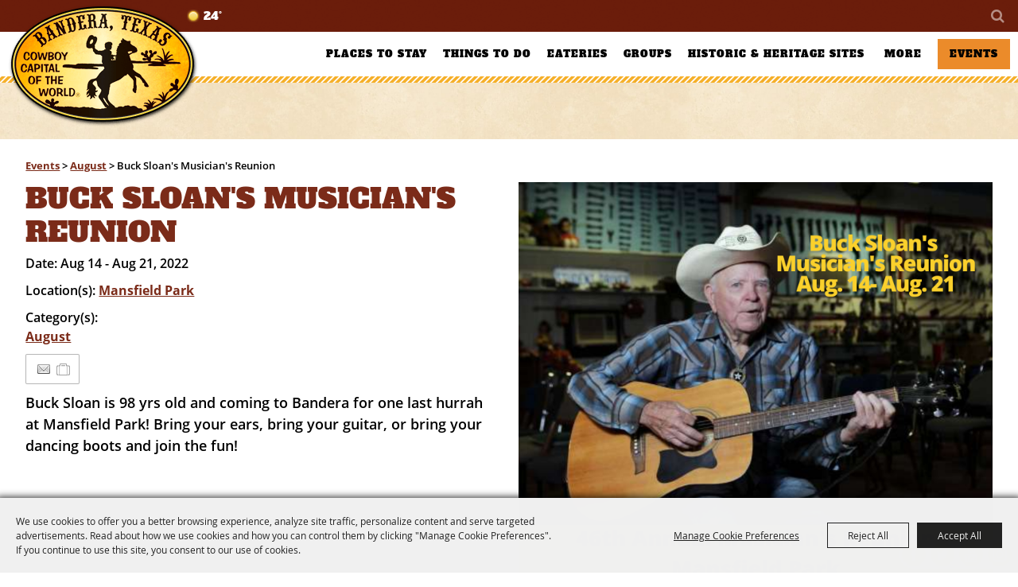

--- FILE ---
content_type: text/html; charset=utf-8
request_url: https://www.banderacowboycapital.com/events/2021/buck-sloans-musicians-reunion
body_size: 44862
content:

<!DOCTYPE HTML>
<html lang="en" xml:lang="en" xmlns:og="http://ogp.me/ns#"
      xmlns:fb="http://www.facebook.com/2008/fbml"
      class="no-js">
<head id="Head1">
                                    <script type="text/javascript">
                                       var SITEBASEURL = 'https://www.banderacowboycapital.com/';
                                       var SITETHEME = 'BanderaCountyCVB';
                                       var PAGESSL = true; 
                                       var CLIENTRESOURCEPATH = 'https://cdn.saffire.com/theme-files/BanderaCountyCVB/';
                                       var CLIENTTHEMEPATH = 'dist/';
                                       var FULLCLIENTTHEMEPATH = 'https://cdn.saffire.com/theme-files/BanderaCountyCVB/dist/';
                                       var IPADDETECTED = false;
                                       var FILESERVERUPLOADURL = 'https://files.saffire.com/upload.ashx?at=2C03030A-82C7-4B10-BF97-13763749A5DD&rid=BanderaCountyCVB';
                                       var FILESERVERIMAGESURL = 'https://cdn.saffire.com/images.ashx?t=ig&rid=BanderaCountyCVB';
                                       var FILESERVERFILESURL = 'https://cdn.saffire.com/files.ashx?t=fg&rid=BanderaCountyCVB';
                                       var FACEBOOKENABLETRACKING = 'false';
                                       var ORGANIZATIONNAME = 'Bandera County Convention and Visitors Bureau';
                                       var RID = 'BanderaCountyCVB';
                                       var COOKIECONSENTMANAGEMENTENABLED = 'True';
                                       var SHOWPRODUCTFEECHANGESPOPUP = true;
                                    </script>
                                   <script type="text/javascript"> var queryStringParams = 'id:1286'; </script><meta http-equiv="Content-Type" content="text/html; charset=UTF-8" /><meta name="viewport" content="width=device-width, initial-scale=1" /><meta property="og:type" content="article" /><meta property="fb:admins" content="SaffireEvents" /><meta property='og:title' content="Buck Sloan's Musician's Reunion"/><meta property='og:image' content="https://cdn.saffire.com/images.ashx?t=ig&rid=BanderaCountyCVB&i=Buck_Sloans_Musicians_Reunion.png&cb=F944B8A9"/><meta property='og:description' content="Buck Sloan is 98 yrs old and coming to Bandera for one last hurrah at Mansfield Park! Bring your ears, bring your guitar, or bring your dancing boots and join the fun!"/><meta property='og:url' content="https://www.banderacowboycapital.com/events/2021/buck-sloans-musicians-reunion"/><!-- Google tag (gtag.js) -->
<script async src="https://www.googletagmanager.com/gtag/js?id=G-0XB4GG29YT"></script>
<script>
  window.dataLayer = window.dataLayer || [];
  function gtag(){dataLayer.push(arguments);}
  gtag('js', new Date());

  gtag('config', 'G-0XB4GG29YT');
</script><link type="text/css" rel="stylesheet" href="/css/basic.css?sv=8.4" />
<link type="text/css" rel="stylesheet" href="/css/standard.css?sv=8.4" />
<link type="text/css" rel="stylesheet" href="/js/Redactor/redactor.css?sv=8.4" />
<link type="text/css" rel="stylesheet" href="/css/responsiveNav.css?sv=8.4" />
<link type="text/css" rel="stylesheet" href="/css/mobile-nav.css?sv=8.4" />
<link type="text/css" rel="stylesheet" href="/css/main-cfv.css?sv=8.4" />

    <link href="https://cdn.saffire.com/theme-files/BanderaCountyCVB/dist/images/favicon.ico?sv=8.4" type="image/x-icon" rel="icon"></link><link href="https://cdn.saffire.com/theme-files/BanderaCountyCVB/dist/images/favicon.ico?sv=8.4" type="image/x-icon" rel="shortcut icon"></link>
<meta name="google-site-verification" content="D7xTbwii6bkKRJa9ORm5BP_kS_4E5je7XnxAloLCowM" /><link href="https://cdn.saffire.com/theme-files/BanderaCountyCVB/dist/theme.css?sv=8.4" type="text/css" rel="stylesheet" /><link rel="canonical" href="https://www.banderacowboycapital.com/events/2021/buck-sloans-musicians-reunion" /><title>
	Buck Sloan's Musician's Reunion
</title></head>
<body id="body" class="isResponsive googleTranslateOn googleTranslateActive standardMode">
    <script type="text/javascript">
        var cartExpirations = [];
        var pageLoadedDate = new Date();
        var isMobile = false;
        var isResponsive = true;
        var isLegacyResponsive = false;
        var aggregateGA = 'UA-33840952-1';
        var siteGA = 'UA-34949105-1';
        var SITEVERSION = '8.4';
        var headerEmailSignupMode = 1;
        var mobileSize = 800;        
        var customEmail = false;
        var cartProductUnitCount = 0;
        var cartProductUnitCountTextFormat = '{0} Items';
        var isLoggedIn = false;
        var siteGA4 = 'G-0XB4GG29YT';
        var aggregateGA4 = 'G-SMWE72TQYG';
        var FB_CONFIG = null;
        var isStarter = false;
        if (true) {
            siteGA = "";
            aggregateGA = "";
        }

    </script>
    
    <script type="text/plain" data-consent-category="analytics">
        if (FB_CONFIG && typeof fbq === 'function') {
            for (var i = 0; i < FB_CONFIG.events.length; i++) {
                var event = FB_CONFIG.events[i];
                fbq('track', event.eventName, event.parameters, { eventID: event.eventID });
            }
        }
        
        // Facebook Promise.allSettled bug fix
        // Adds Promise.allSettled if it's missing (for older browsers)
        // Runs all promises and returns their result status.
        if (!Promise.allSettled) {
            Promise.allSettled = function (promises) {
              return Promise.all(
                promises.map(p =>
                  Promise.resolve(p)
                    .then(value => ({ status: "fulfilled", value }))
                    .catch(reason => ({ status: "rejected", reason }))
                )
              );
            };
        }
    </script>


    
        <div id="skiptocontent" style="display:none;"><a href="javascript:void(0);">skip to main content</a></div>

        <form method="post" action="/events/2021/buck-sloans-musicians-reunion" id="form1" autocomplete="on">
<div class="aspNetHidden">
<input type="hidden" name="__EVENTTARGET" id="__EVENTTARGET" value="" />
<input type="hidden" name="__EVENTARGUMENT" id="__EVENTARGUMENT" value="" />
<input type="hidden" name="__VIEWSTATE" id="__VIEWSTATE" value="vcSXYG6RgVXiEMVythaBmRkwzqlVS2ugvJHWhhR2HtOxP+3aErVBhtIWAXyf6hhDfdUMFvG0h08rgTmPuQ9fIQE00gO+IYyxBjOaTyjw+duzuWa7L9Ywo/[base64]/VXxO45iAFS65+k2z6tkf/Sec9SKwNM/WVmo4XyWymx1CcgmQE20CgHsg+8o8hh73PAkKMQ7OfPmlWW9QmANheF6zjKhUwvQDSGFqvQM9LjN3LrrFRQdXyRUtWxdtiFZmLrBnL+3Gw/kyUJ5BmAp/bP83RZbXTNtFa5c8NYVyFr60azyWZ7HQcH/QwZUTzm0PHUZeavsSSgMVSQSniFFIY0sm3an+BxVNuMQrd3kYqC6i1lJv+AZV1YfOfL+mFw6p6bfkYsNw1jY/Y22MMs0bIviXx6K0N/wMIBIF63lrNTcDDG59CGPZlKYdhzu5AsKs7ld+aSpeXFSq4oeKhJoJKXtjjglKZKrtR4GkxxhwBPE6B33QA4wDOgZZmJcGEAS7tK1Ckqrv/c8KW+xHqI4Fa4ysYlxiKdwfnuLVuKJIhP+c/76FHDoFT2npbZmSBatxmuQmRF8weIMXXQFD9DoyKJQa2xzlifdAB3hSODEXHvZE6/OBJ6rW3zRdIuPrCXSOU409GKBmKw30XcmJ0g9+UZVWa0xCtTrWeO6cppnV9ovM4s9a08UE+WPjKotRXJwXVVcuCPBOYinEaPT+HVIDHC23QgQlLlM6RJ0GQ3EMrqpAKIBHR8aqab/9sAr+F+NU8VrPaodY/BSR0s6GvrQUtJfdkhG5JX7cIcKWF5sIOm9zwgBQv25nWUP5+dPsok6wZiN/Cp9CMPj4ufE14HrY3cOvSITC3xsRn65mCCsi+oiY8s3VD6EuKR+HGnRtEW/ZgVlB4BF7m5hAEnQxM1w7KDLcsl91+ZykFbEjNsEKMTgXcJ2WHFDANzQy4jz82jfpwcXvTO+q1KgsSdzta6F63PJR3YrhARjeOY8fijS/PeN8653qD9yGG8ahlMmaw6uw0YrgbJ5n1lk6zGKhps4bgWvTORDEhgUBx/RwjtOCM7ZoW8KcJHWgtj2G2wVz00Xr9EVsFSXtvF04bVwUT4HE2zILK6B+JtJstzeAmYescW0W+dz+AmB0kMVJREgtDyNkxiCwO33/S/SSLmsoQ7P/AfLyHxuO0VjQksy+OICuWWAe2q0otN5bQ4bH3JBAh9B88DLzDay53pw3CxZivLefq9oXJcqQS7Htg62Tpq2jHGAImiKCxvHDAZz6cINtjKo04cJDNBQXLSGzt3LLTKXzm7r4T/pGSWFeB09vCBAm7WlfuH4PE7WURGy4xFofqRlEmMmp2Yg428ea5plw9V3MAtETFn4kyv17+PSiqxdr7lGEF/V0zO86VAdLG/pJ3yLdwUcHD9MfSaXhv0fVA4E06nBRgX4XZeeMixWyYQpIJLcQpyGsaSBdZvEbVfwuwZQwa9an12083RbcuE/6L03b37ZBJ+mgIRqyfE2MBIBazsnGgMyG/2wkGb905tOc+6ttHI2XG804/GdJo1JF4aSjpXcGOH687CB+WGjCQD0bDMaJLUfMnjSSuvcY4KehdiuqAZ/yRpUdCL5kYVR/dZU/3PpzjprSS7NE0QphSKTSK75NlbHBITePMjAOdTB4FL6ktR0ms+VETYcD72AOfEFk8kzcrZpPc4hGmdNLBqElrOj9xypCo/jNGWwOkGwHL4lxm7y7ZNLIx83SFKnSAdiLXLO0vGqirE1IkzUSbYTKvN+XdpQ2F5b/OzTjqGDYYuHSfLYPG3/Bai69iFAhZd+rFDJr1VcTk06DFexI/D1DhVNvYFkFuIfEwpt13ht/jzk8n1CCXRyWBJs589jzi0jFBGFafaPt65uowM1kqNP+x+ptLY86BtdtHBzohroQTozbkK+TFV908qZxI4cwxaT2lG2UV2eH7zl/q45QycDODX2DRzwAFqChjKu6sKRMrdxI9yGBwhEb+FRiNIqF5lkgoxBQzGwMTOrfoAkFuV3et7GFL/fngiyXJJgUie22z/SzoQ/IuxxZ7/R+IL5XXR6cAbs8beBLVxuI/lp3e/ta+pJJES81U8t8jLw9puOsJIhcNxRF2GAgWKofiZkSav7uphKJrpXgv9QVdGniUMGsknjdCrf63MW4+xiUEnuttM6nvnDTYYb+bF3DiZPLRkT2eiLx01rlil1Tx7aBT8JiPNx1IPuGMB81Qp3ph7iP5U0JRz/1csCY31j31f2f1FE0FXqx6PMSzlRokXO0TMBC8g8SisyNKJT/loCcDcDV9U2sktUPxrqMDd3I4dyubAQqlRSaSaRPNrPyW9GxqAbgWtWXZiZMNCUFbhx/iyFTPL/+NtFP/RRMFF9n0T+Cs8DfoJkXArMZ8/PUvyO+vmZzXZNVXswGmjrYfhPNggwF2ETGnigyJc0OIYluLTkb5xEfc0OUEkzL71WpLTiUrmm1hWeTHRPoqnwL1uORtIPFXlmF33ro7nOXnhsJ4epCUhIPmOEHewh1GOxrU1aJrLdJwVEiHqLF8PIZ/3gyZetasQ32RLCQa3T+8wv3uMR6V7mW6kMYgrORWezqw0Og33o2OOtBRiX8vA4p638Wc3PHW81NpxW/6Tg6tJNIlm/E5s3xQl8UFaqRFBufXQaD+nu6t7UXy6CHy5Divn3m3jjy5mGt14g/gJ+dCF4wWqnkB5eQV6mOQsn06suo0h5Sn+nrnLAnG2wJfIiFJJzIg+LEb7Q2Zumw1vyhlyp9baE6oRVjOQL7X/ICQyWwNBeTdrX4eJlVUaIm8whHq2v+w5gKhV0lNidM5Nfv/HYosGVB0mbyAK+zhIDPFp+wUGXk+FlMBFzZ9hZdzMUOMEY+Ums9uMciix+CP/ef8WOrDC0HBRw6GMu4u5DlJ51al1fnrm/H4LD9tZl3RpAIOhEH1vnk8ngytIoVDSqIT974cbGyqBg+UtPt+lt+yVEUr8txk9EOVyejyjx8h4Oe3e0GOzTPGlEsRHf6UFkBXdIoGcyXZmzkbTh1Iw0ysNUDI+dq4mpfReJxDf+mEkYZKTdSYrdePqK/zAkHNU7fcc2EyxqPav/k8bWS6+t2Zxetpv94v94LMkZcUezY32SkMVOZLE++yl1qaBujIAxCUrrIAyoB3q5nbxPHVZUZiIiNF/w4LUTgEOh6hV3C0ctAZeR/ZnrHvIEmUMsBJgXArA3zrc0Yq1StEapVeZmiWQkJBHWzYyNHNKMeylIi8r/2fpHNAl9VnPYU5Ahg7dkn+aR5fMTdCVDcTHab1Yx5oPRu3TMwV3mQV7JnuZCzSlAJcbn7aymUgyVGyE72fQTSQ/LuFzQ5p0m5G9mDJn85fSOO5i2W5q68EK2xmoZ6/tng9pVEHPCg40M6//GVr381E+ed2TOq3rpmbIooNnTjpPoiAmERDG4m0QTyULOFeK5UWWqLA9CUTKcQgwgkkDpTePn9MKnUaXlGbPvw/puzy5BA46eKD0+JpN1IEkGQoC/us7TQcYBMnsAFFrX8eqncezq4jfzwi1Ba/v7MUuyRCoP1/AHSP9bI+EMMJ0UfK4p6NLKR4ExP7wslJXcPlNeTX09fyY+l92+tvT9FE4p/I0xqMtS0QUIP6dFWDMndww+gB0jMbCpT55RgPrwxxnCZj4KT8k518BsrOClMXubuXKlE2GHHUwm249FnMSs/l2fXxOC3JdUQErjIEoIxTfvpRc5LMdA5QLCdqqa/5jYg1mKTmsh3b2Zr3q3jk6LkX6jMwlRxQnRTrrduvcsNtSPTHCubQcrlVI2qeZjlMm68hccgzzw1yOxGpVIbQZ84+8O0hC00FQsC4L1Z4+CScyj7Ams4uqZWbTM5H8736/VVRi7vTSoZRg78C5irRf5yXIlE4zebhACTvcO7ba3ol4BrvS3CMwPJIBRtySp7YBx0ZcGclAxdt79RXwWNrDzgKhFqJBHJcbuwV5bpJBVd2BsAGeBTxtp3Wyu8EHXuWBIxFy7NtulybTtBzp2FHkF60AVnZ8mUa7swucR7Av8XxiW+EjjZx+8h3iURSZjscGV3wvHF/MvetGEFjmhPc4fFxL++mEPPiD52Y5tnRe+8AXEfeTR0zqPIQK2qtCauqQ92SDYVaUktsIj/cYm4m09PVXXu+fHqPg06TURj+QcNPFb2EQUm7XofaJLlxOAcbOauRJWbkCCsmpHehhInxmD1Iar4vaJlRKzjV+1E/mbYrZAiy90/KeBuEl7pY2NHwu2Z2tq9QLLs75cHBp90LG6NlZPt2tW1TW2+A6JrXdX1DyWA8ZQENHiF0Xx7YqGUllCPfIe1BINPVZSGrC77Yl2mJ33kxDkek/lIIU3sCZlI7ffnjChULXF4OCVzhNwgW29YOj4tbWwu5qLaeHZXdq0tkxgcS2wpAfIUoUemwN7p0inTODvmlv9bwy2u+EE16LGDQrmd22pNeZ3eCaccKVR4su7zBCuumTDl6R4skaKA+ozBpdXgCBxAwrhdbOWAEhW4h/[base64]/oIo1/5F1GQB23hTLv2kexUXl+iQWwwh56OIdldbHvbTfZiStfFdO8DasUqod7zG8i4tfCamhJTzK6Er3nRaGSvPsP4FgMWfvSHawDp/xDXunH4cK3AqgZgKPzGVlNeV9RrgdMlgEL2K0dyyO8fAII2pXeCXocN0OTy5OMd/cn3gedAmuzVePGQ4FvdU9hgmz7etbH3Jnhz58J7Fsi96BtWb5XjbzQaWj0bzsAelM8KdXUroHWF6aSJy6At5ZMjAyxBVJ/GcYERPfbSlj4U/LWcq8mGm2dNxLgQvv5dC7e5iUiRdpqyHFprOxNyzeHiTgAHkGmc0gZEPJ8GeQEUmCWmIFVDSxJjyZGoqVMGH4Rkk8BWqDpwSjVA2/fDCoCzWOS+2LDhOZRr+VgsYExSizbxt0+AF5V2VPdg29jcGLUsf9NzeeegBJDpTh7Wu8c9HffT0YA0avKs2uyLKBVTKVN7+gYW2tl7/[base64]/CBLApuOy7wePkYW/KJ66aPfL1F0vvkBNOtFd2ymbUX+M7uMcMux6qQJqnORobrD5mVtEjHXScS9aBH0+LgAM3vEJaIL3dmWYz0mxx9K8YCvnqGYdpHLgHGUP2G2qiMXM8wKigs7dGuzRnYg9cx2gc+FJ//w/AG50Lz/Z5MU5TyJGaYCZ/[base64]/[base64]/IXBjoyKLkSPyp8IBRxCPGoAuId2MZKZ65J48/CVJagnpbOEdQEe4liWTqUPk79pe5ZV6ndgCQrgZ9I84bpcID5v2NrkS4NA6swg0f2eY439D8sZJGvHc1/cQCnJGhAP6Fhkup1WF/MF9j4IW2b9yX6h47RSYOu25h8o87HaJcoOM5gXYnJXqGQkGw3Q+qciCfCJDKz3mhqNwS/O921gqanyUn+BMcYCu5Hc0Cs9r77pMRqPv/B6SPOZA//87X9n2M0Ttq/lQrGC7NznzGlPkqFstHTTmRHyvddOulRrkP4Me7L4OLjpkahuHHThnfgdJwTluY3qiUUI2dWht3GOej7KOR5kofsm+pAf6mcB/JxjnC786dtKx7bWGOTiJ6oay2ZN0QRzvoPoVRE3Ndyi9z3jgTq9k5tmzWZKQRNK94LiYsYitumRCIuutZOWd/KNNE/L1Dk7ioff7NZkqavP2BHbmoTPtN9w9hSuxt3/VdpKsoB6HK6CxjF1OBuGuSGXBB6si7J6pmh0cqsW9xkqm0Yp2fORKqmFmw1DBYVb3oxTmOXZHid7InA69yNi2JjTYTqwqNmQ8eIYfp69ueIynVHCSYatPj0VJDeDMVCCM5J6vdGZV/o4AVYZkRf1cFz3SkijBP5tkWtEs7y0iQePMherU0gCUsyPNNx/uPtHu0RzFSPDV+zoAepbi4fb7SCM3AQnbg+M6C6hkIbQoptDmsmEXQxeL1kjUHY+j1npvoPyXDmBoyzfFkLmqAam8MhUsBQkwKlirvJEMGeNluK35ST8x821j0Wb9/nkMfdw2GPXcAzO734OVMj5Sau5z3s99t12QTvAaPNjmUnggFMkZqXhMLDFgyBzu0NhTCr7p98hiBfXpZm5nREqRBBC6Ake3HCYOj3Q1aWQMQQmZD5pw4TnQ/40iJXjG/XsxW+Dv5QWKGaXBwk7ncDgCvvgNwpbcH8qLfqrAZ+6T9Xo/r+oWnCIDt0uV8CHRnRV/p3ez15/zVLt9coRV1GlG9NcprOR8yLEOp+Ok4Ow6I96rwSM+jHrOmS2TX5gF1hmuYkvh4P0YCyJnyCk9IHLAFNlm3mWsjDrtxnmOYxCYkuL3IdqM2ovqoMN3/abCQQWbk0z8ubEyZh7yECBToWPZBjhGD8b2a6c5TKt0Mwwq2+tMbJRBT+Bl2hnoISJOEpUcTR1mHIb2ZkPRncqUQdZhPRyIKDNJxLfFKq57o9NGGUYi65P9mJW4tyhMLG1/qSQakX/JXYq+iQ6T5OWDKiTJxHnOoWwQeJO109b+qwP7DasXvZCi32bQFzhwqxmoriCtLzhrujaN1qw0RgPqBF50AnG7HetqxknsMLQlP/BYcuMFs0e13PzmdLGBsHk21mTlnpxF22bVyhRjswY4A7v4Zrjeenmx+TU1ioBXp9+wZPOPoWule6dahpYjqtbmy9j4TQgg95o2JEkx43I4iPJKd69qyfRfSHCgOBsil9/4oEU2uDNI7hT59oRswM7OUdapxwGSki5ctdswaKp5cSfeX6OMlekRwsRt/O1WiqKlpuFhvJRfX/dS0nT+/X8nqtwZJrLEcBzZm0nM146taRxkVoVsePo/qn7DEZATEEbqbjYXTcYVzQiqJ/6RYNmJiQmPc+gYqd3ic7B/O/1pB07kJ9PtlewKaa1SZm7+rsrsmxuCrOGEkUo7rEoL5LvadFVmSZx0rkf6773s8MNmMAdeN3JjfAQFkMQ2mlIxR3kjXu6zJlF6QnHMAuV/VkOU1GP/H2j1pNkSILSSnsJYq0n4T5YYfelZi+wNJvS2aEdDkLx8UyE0c4B/arUb7QSWJCBDyXbFHdPm6u8JMwR0dSbJZGf3tFVX8qYpovFlUHn1awh3WPhl3aBrVjktSETyc2Jy/eljtQNb2muIgu56psvbYqVF2IvnacZd/Pwq9vp2naAOJWiY0Xc0UFlYse+JZiEcjbAUux07pWokWQXmNNaVoT057f28znUToM5TcDbJPIHXVsp4TXhXZfHgjvGNAQbKrpsXNQaDZriZPIDmcsNOlv7b9PWmwQFtyoYppt0G0E30kJjcIR7tz+wy52OreXqrxZ36DvTq/0aNa/cJMW+deT42YomZTX7VSmNiFhbv3fT/N8d1A/zpD4hfm1qqU+h+EfKDL2uzT2ClgQOdRNtHeAZVdziZmGiaV1vH5F030K7ojeAbQTSDJwJVRdwHy4KUNeSrJlxsp08cRyJ3i8wOzj/OewLQLUc+w9yIaZZv8UsB6P5scRxtHLqVdKQG0jovMXyByz9E1gaHwejRE7ELc6AI2h5NpO9wx12GnFZrVRCwa84ghBjkL8iUh86MaQ4TZsE/LnZt946KKmerjZda2VjY4hkqQYCK1HQpPkdCmnaaXeHtDnxnzy5M6QHsPGDDQdcnuY80KaPY5jXMswObbxGre1ueH5QqV426z7UN81u1d2EisqYsgrwWrOd2EJxM9vOweGwrlQS9qJMUA/IPwwcN3UfAJVKmtPvfZEmmAux37M/bAwV740Sy+nDxsrsQwEcCoyt/PowRLzf/rEyewmdYn44MKPCgKrdoBcSoiuzol85ZKaKcRuzzyEIRan681H1JfdS32X855Qeo0/ckloK+r3A9N80voc+KLV+p2n2yVkoP28bkxDsKpuShr9wLKuf3JxAzXDlF0Vyh8YN7z2y9PBrYs7cZmopqE04o6emZK0jwUFkU6ZBeW/xBMJOnCAnMiq02gPQpeMib6939ogNc863Zqgc5HQdbqLX3GLY3SjPzOp5IL1kg+vfxB55UlOlxCc6Z1Zo0gLJ8Q6aA0JpjNQLvnq08iH4aGXy4xOfLAmWrOlpneyOhZYZnLEibN0Fn+4u57/vNs7n/MeXYrEg0Oxk7bacdtYHUQaGe7PmKczkKmBo65zh948leBjPkbYXA4CldJTXrxrFIjB4J5u31b2iSAibEm+QPHdhCjb/y2NMbZzTsNk7DE+aY82SyWPwJdoPyrRwKqtPGxmMgI7Y2wGCyqwJBMaJCm05dLSxElAD1lsEFD6fX9orkESoCfHqW/d0/7bQYmzAPy/kh/BmO1+gSMZhwvRpvMXrTUV/[base64]/c9YS2xg5rnN9xMo9UseddKiJv1L37IwLQnIVlGN2f1M/WB+6RzyX8FQak04xJZY0ESpUeUePfoFJDWLAx3OMllJEW9CB8eCvTMK1XvFBCfaPlhnUQp5GL1SjyHVh5zrbAQA1YlBEXixNuGhZErpWx/QlmoypdZ14mFPuUKzFbBnpfpHC/dtLbRmlYsG1sImqvKJvrgI66xFzkurl7kJRnfBK4arf9yZrjCbpYWMQm4+wmT29lqCZ/PwrwQBXGRbwDv/W3NR2ujVK7kr5Zra8A1z5VHM8JpiUglInFjLpUBPKoYtbXVomGUoww6r+O5ZWwr/CpmeCJF7Qzrzo6cAXkVPIwcUZRrvZfYBgi9kIuQYtmVJIx7exgffoUd2cdFjj2LckU4lXexUUChSg5Tmm7Z3IXEM2dmQ44ph+YDGkYLIZyuWI+xKlOPKPV2FfzlVKNAqK1JCCZuPNuWcXCUhGsyJQTznM6n/CbdGm6MP09EHH+DRbOb99adI15EmEiQ+7dm82d7QZ9Ve4mS0x67KpyVQwuU+VbNiwn0NYR4uxdPhkAwI94BWBoqC4625TJ1lncvzVPgZRvaiAAKdStvIHtFuOTBZ3NX+tgmyzy1LilHv2DAMk00S9elf+HW3LI15kpOUdVHz633DMcXqSiCWKE/HIvmJKY5TohgnvA05AmeBW/bkuF++Y26CeJAjnhoUzQ93LUOzQwNNk6RT/pJQNzLvGDUqAVhV4nvEvZ8Publvn1hMIPoJAjyKA3TojClIttJYt71WqNDgOO6PBTB3nEMEhJQkVjjDz5vNeXx/s2uKQ5cJ+IPBm517ondHJS3w+5kPb8JGwRWYxOzUrB5cgakkF2Hv4Kjb3pHW2JuRsLi8389aJzlJ9e5YKnjxZV6Y0zGWQUA2kZbdCfmUVKxcskdlnuKlyKSP57a88j7dI7NgFfH5NNr5PX9v940JebdWqmiYI1hS0RB6mfcM5dn+Fwf/qtldLB9ZkuDGPmyW+iTd4HBZZS4vrMDBDZ5qkbzDDm7LZAvp9ydaMjOmCUwGNlmZGagmmpVmqaJvL7Z3gJK+9tN199SZtsI47cRJjzuVdy/pIg5nRC5y1E6Dsbm2n9OU2DyTalKqxO1gfU7DJTvjjVBb3d9z6i7ZKwRsgueeG4gfP5Hz/uxBwBtvnlkoOQLXNhTHG+6gYE7Wztc70sGI0G3Wb5TpK0YQpY6kFv59aqyr7CCzkBgLXggi+GZcSW296j0CPuU7PE+pkUoEiz/gSwQnBRVnkhFMeSeiUprBv5xtERMLJdQFGn6LOpwrO/DwCHId8+T1nBw9kllAmx1lXPcDtt23qg1JiNmcAp/w3FIZ5c7Y6B9NUB4ZFl6pINAIJxhUXQS3roeSjlkgTmQ8BfTZJQ2Orq4Qdg7CtfiDpTBmoy/160AHgABKJjZEDRc4hZSWSPhCqhySZn5yLpVZvESDuVHkmNPVWvrFu9nFo0u6QqWRlN19Cpz9qw+FamQVm+x+EXK8vZwD4txI8k9zDBEj46uiLPL9irURdR0rQuuc5eRIW224m6x7TSpicNHOaAzZargS5HKRvGiJMxvRLkYZgLfb7Vz4D4wQ/eCdPIvHoMn4ihGhrK5f3tUNgW9XtKi/BdoH2WnCOskMpNzJeP6X8MqaR5pJZ4taz+ZMa2OXhQsU6CAEb8nMwlIrMSUVAYTroZ922Gw4f4unBBMuyudiEWJuUnedTcKwDR9WQ2EBIFPYMU2UgH1LDjFSsTxoCHPm8oOIaMdzH+4cShAoHGUjmpospj9xvcTm1jpOwVOzP9ZMbp3+NfQqFdsqBGrInwy7Jo6R/XxFYVu8WAGi+xSu3VpfB+bnlmk08Z7t3L86MlUw+/SY+r1ROeMlRvZpMDiSNOBwg0fifsqBw+rPc33J+jPEeaZDR3yXfkL3/fg3XiZusjzl7qGjMtDIwzF2RCISAM7B4Su0dnFvKnSxX/uQg81bkgD/4qBn/Wfn9cCu2pZHSyiptO/a2h4XGYD3wOdLragvNIMAKXwTn2ReSe/LW4JKPyLym1q3aKR49ZkZUNdjtrTv6JeE5bNJfqmV9VexCoeCVOL53JfykN73kxKZqr/JGubNAfom7ZUPqAlAnStyeyZHtewj+yyMZm1s2fkWEYFBxRbfH1+oB2Sya9AOVyeDrFa5CoAeYWJhLoLMMjDVw/zcZksHyDj0fwLb2gSQr4+wPF0KcPV1/LobwAj8NSryxdHMiwMCs287ioGT8J5jlNF/AhMGjU62/K9agfn/Mr20R1MdF+4yGJwUAJmXXzVvId07shT6HPVB3VGCGiP9yVjbzg2zq8dHb3YPafMOcDi2HQpwLyrd/Luyp3XPzGJxnC8Pu+J5bMvP5zIeXIrzvaOurbxLvILDRhvDu/Zc/2InaX4tcX7aDNWsnJhFWt3D5nwmhnSvpQuygUpEF1ldWRFY5G4NrKhZspVH5mCkyTok2ikxCRBEBpuKoniB4vgLToPjWcxFH5tvktet9E9IqjUjOE0jf6AHapWDDCqGwiBLns4Be7H5mvFU/74wixlGZSGHbp0PKXDePGO4/M+kcjk5zkPix3yzMA/9NiqxyJvAB+YiCQ/ekwikkVC/ZHJuQgPgnJ7AGUYmhApFxxFlIP8DqmoXvoGCkW3F8K0j3Hw9sMIYLgvW+60x1N8T2BDHgVsAss3tlnvAg2z1pmimDiYQakeR+qi4gAv4KAvNkpNgYx/wqTTEFx/ainmlr4qM6+ER0ErjbkKwHnMVxfG21k9YGtxAK+gvPP/sG9wQVAP6kMwDCeNUYVjnWk+4JNalb2yzTxY4LPDsIieanpeo6IHhmOyeE4h9FGbIwnJ/MA7pflMh/cWRvhtQgi5CV+H/2ciLC2kbHfea9ra5zrUEKYvBfbQusXhItsSI19gkXCZ+XgJxCXFoG3Va8YRMPhe0bC/KTjQ6bAyoOGlmtw2FKcpVKFYOE5WJ8vtEAsm/mAaeRVgzEvDcsKGzFnbYpVhPghp5pfKRKX4YIXT2mnk4ZP7BPf2i5wUb7gaKbCdzOAm+7WNkojAkfsYoHrO0WHz/[base64]/IDEtcPKjtH/M3qleGPDHb1zgbukFsp0ToCevBzPgnPbMkEUzVSJSfy6MvW9bc8NoH0ETn7D/KMGcKnx+42E6K7/Onpj7REb86XTvcUzK+FeZ2ok4HOncXLnibA8kdSRLYCqjJXZTR04+tjczvB7QXKWGQvZ+37IbxrGSN84PQpQsNHNgxpV0Wp73OfXOb3NTet/7vAQ3SRkw2h2Uz4TQhByV7B9MUzWhArXHrVqWqp2T5T/[base64]/wa1PvN5WGvs/NL6V/cx/qZ0mzJRP/CAf//2GdYcLhrH5iE4CMIy5z+r46cXN7AswOrC3dKLe6WiAIAHsmov2SGhc3Wazk8NSpmeNmvBRYdUeuBRwI9bTnSAL1ufMJANKHDOtkPoUWhjR+xajAvQ28+3Aqv8Rtuco5L2MfibtCFKhJNIJxnW+5C1ZN/8Bdy6hSww9ghw/mug6w4n6ErWuSy7lV5Gn/ShKIkVT/qR7VuAxq/8m13u32oWwS36Bc7EBDwEmsSayl9L5QobCF8sYB3btPliN0KQeIwXiiT707nRl3K1iJSmP6r4wkpKSN22LoozjO7ep/iJst4Ncxx4H4DxOl6/[base64]/9A8yCdWtYCadNX4/P+ooWV9DlNfI1ImVq12acBcAEoHVT/niJ9FyogM8AcUa5AmiyBKGoE5uoqolBZcQv4s7ene0/3LjLRkBC7GlAGj0L7VKt7tRyy0qb9/[base64]/rVULvqvo1AURcKc2ZpqGV2EeZKzK8NgT389D9Xjg4eVVLhJB4dQvX7LJAwbFyvBdbHg0MW43VuiJmP17VBLmjlAPFaWCVm6kNdgdX/3FiOLxbL2HiBjSvK9B7+bj10Ia0SDeW9BJvZdbFuqBFN47VmG/4tYIRfcuqcctsEGEcA18GwwB/tw0lzd//ZlBY6tyqjyKGrQ9B5OpGeUDx41btyTH0Q1m8igO0ao7HuqZ0vl2PYh0L5rqtp9kP21FH+bVPvyYD0PcG5IAjBtWkk/2XJ/Y5O0DqP4LeED2+n7BZt8YC7HiXN/WxpfGtZn4BtPAsnxWnd+jyCCfBx8SLiXb+gB7jenV0BgKRjZX+4DDC2saM4giZxZhKfbc/9HddD7W62g2iM2MrN914Ji1TzC0WnL8UpKJ/+G7f1N48MpZSESIEfWqOM078Vp6YVhWf0kbOkDT8QvHCUkfqQ/5/Aga5EPeOQFDMfckGG88BRvSOGmF4yZ9ntowXrh+cw7R1HMQKYc5RcftP27pKDU7A5k5JVSdAdTrIQ6A2voM9wkh3fjKQAX1UeDcqdLj3evUYgE56qC2s2BdSrE4fnfuwYHtPoraO4S6b3fRUubApZB4EtXE0UIRpeXyJOU2+3q2m352ScpnwMo9KQNlHtm/S+ejFHVvdxp1Kn0uWiD6C34NqkxH9Ydk9eAqcqxsfIyanNqsDHZkdOjeBXHf2kHofQyuBm9wwDFhpX2OHSU7OBR59bIN1yHZ3mTc6sCfUnlGx+Nvl+/t/hNamiSywu7a3yjgihtgSLnwtDHhX5yOQ/U+5WFihR5th9c9jfnL6QfnHDtOB5vX407tlNUUkwqPWZ2kAKiLEknDqloq29eA7Hn3YHEhXXPspPjDADRUkFj2Jfwetchey8XUsUWa4qehF+NnyVK12j5unCBVdMoq0zG0YEXetB8RyFpCj/qbT7tdj1UDFzsyybmwI1m1lY78f23KLfb9J52LjDfBbLO8tnFTjEx6Ed2xjdWx4JBUuWjPXLq8p/cWpOX+8GmXfysssv7K9kOKtva0MnOvK8BMBqGSqppPGSAI4sz+UjwAhlsk3UzblOPg1wn5Kj7dDCcViibZPL4qHFmUB4KvhqQKsLmByXY0cKqitKvCI/[base64]/mhry7+SSlxjbzvXngJK+Dh5JSZJHi/nYo0iuij+3jFamVI/R0yMsq1EZ5WRg59gQU/snxuxwdf9uQUs4lIdrGKmh6sF3hwl1qfDyIBj8+navoKcRh77KqGJLxpsaS3x8jpwU/L79fC3yKsA72aXn/ixwIHbITI8p4Y8nS12+ODpVEcYwDhQj77fo6JQE6PX/B2FaeaBt/6w0buuupBzEGMX3nhHzkMBMAY1vow8TSQeBDgvPuKG4HVujVC3tGXP2yHEXdHNFXt+omADtUambyqfRaV+Zqup6r1DJ/hCOZOyhKnTJW45QC6X9M0L7raJtEe3esl6JWI5CZbhzmRw4SJffF+nZjgtEcYp+INX00F0StOaEXe5S4xLj0ayPwhXMuym4ds523oseKSe6hjIF9BrGyCTrZgnNJ5UwCnmLYKPazF/mC2Yue8KFXj5UD2E+i8kTNJ70o63ucTFXOHDus6gaJqN3ZEQ9CU6G5kiWXinB+mXEMgBxbLLJbpOV2frejjzVp17OnZENFJqvIWDl0ZHW41vDKY9UL0Tkt4LAEgVULgrWu/3Y/[base64]/wR4ohwL0PWmDsQY+aXJJGAIKaw+fZgE25tMEtsQjht5L0b34iX5D9rYEKTXeWUVmPqtdI2uLGoZzN4Y6cP9iaSfhOMqLNA63YqNOl2p1TwjJQmtLY5b93xwjR45eEzgZud2Tdos8CEv/vvsQdnG55Y8+Kkh8dU+MmWFxuPG4iwrg3/9D7B1krDwz3RqrWNbc4hX9X2q0F257X/nZLJGE5ADoBat5jHu9ibYlNQPj+5QKLldOsJFiv4ngo6F/gV24UcsRCXO6xpKWE74yf5LCpAA3xtT8FupOHyyz7dc/dERfpATSxXPiQ+hbSeYDRu/KDPzLDkG5shZmgMDITJQN0KRDSEU4bX/[base64]/HDcigU6+bKka1Nwkj5H1Gx2ItH9WvMrng2bDScmWlHOMjD6NZuZA0wTNGLoAVPvdW3jxoxybtdO60fUfuZT9LiP0Xe/tnXCuZ1Cnvz4ACSJK9n0GFk2T1DHDYbSQb3Van1PGpTUFLlGdADN8y3k2cFQuHVV3QNkMBd8FH4io4X02h8Jo9luky628pUP8LHF0wYljrcCeEpQVdeBSF36WlBwYYB/yvjwJiryh8yC6n2n1i/BVOX6zW9LyXY+gyh6Vduf7Nr1xEYAjBbRD2AeXpQJoS2MaXT1Q5kghZjkSsUMbn3cTN8iF/2Ussa/jMsxn6mmoAMmAdc75iFJ/xMmJ6JdcxImZFEVYvanQSOaIGdyUzEKJV0FUxHyy4KuqxT1/xNJ6gJRpLS6gBpucQHHmi5jJ7fCA8daNc01nyljWNG4LzZiTeVeaF32UHtkT1D9YHenvbzLtRzQELANnrB0OImIeJHu8Q7GGL7ykOyGpVqh1gG/z3Y4DATKbMVpc/na9eqriUwM8CMwNMHoce2AalCa4MRthMjnavYUUUDsqo6WNJyqmruVR4zdtOvZQD9aU9agNzTM+Ayxm6JE/PFCo4owRjC7YS1YQtn2Um43Mt8BygbO69K/KRf5lrdpHkpsVUqT/9XL1U7mwH02tT27hQoGx23s3hYpkHLe6G7HBgL6Cl15UDnA5rjvJSfFcWIEWDR+66BiPFxlVWJCaRlfMSsCwqRotSTcIq6gwuT70hFvdYKclN7EXl7DxNMXyO9/WZTyDMK71Evo8OZtNXevg/QBeHIFngFjKz1/F2BdAr8StCo1AgFw3/Pihyyst5xfPnwaORL6ZvFksjyzVRTgNTTVmLi4GLaiY2elhFRt17ydd9UW/ATTuAm8hASG/YpuG6WAdtyQJK+kyM180cxIEhag0cSmEjZ7QW2cbXvEl9n123vBO/uX1zceArbefpdK4InD/rPb1B1JVo2ILjzG5/8wXwnepUTLzn+lPiMqA32ecWR891b0j2GRuGmoGmYXiqk0wGUKCHaUMBZc2JDVfNnp636p1vHDlbU72cyACqRSNAigTRPv1FRSSkLzW2H28RWB0pBVobceh3jLq7/4gF5GLo5SILjRdBlEKXtaeL7hWWNgCppDOaGuBR3I9s6kmrBPVcqrgnB4dED/Jp1oaf/v5ilVv8makZqgvGpo1AaLmZtvGyOVSiq731/QGNKhatjYLu2G0RxonZiEZQhNBWSvqrrZ5BHQ5QxXQzGjok4vcu4rhhMVj/Q5HwaxOhzNuu/64fKED8LKqyN/I7r/ISPnu2PBZOq35JGqUNKRgN5lnFDvjjrzekdXrQTIEeaOVI++fGbiSM6O9LYgLmpOjyIcnw3Kkp8whGiqbVls4ck1LIwWbZSRZTP4XUU/uGUUeWsyHFwRp8zl7SLowCa1Fd4tfKlyD2fevBgP+Y3Hrq9rY87dlRtQdifNMHOPDXCOE8XBnyRXYrNJ121zFdgYwnopP9o/5u1d+/Uq2m6RgVAZDMJck/ktAnVEUekFCc3jMwreJsORCy9pEh9pjKxuVm4dhrKzLomDAXecwFW0gBNdZFFTtaOP051v8cgYlxw1kIoraZkrMMWEHWm22P08roZVu0iN0qvZyNQcfc90ggdY8iFxaKJ4PWUdjmF6U3+VzQBLs5/4Vwzv9fnJFiWWYBM0cKe/0LJBFavfW2FoIYeOH9/MM1yUl6xOEzUujrQ6/pHy93qvxZOOcaOFp1aOeMzi/e9f+Q2g/ZUpjBH+4adhNji2StzTHCjeICTkD+9v8SRsiVxRzqCy9HpYQn+Yzrri20+wTptoDdG+xkv6xxtOd5cjVAqF75KdyKdH7OfIZA2G1FQUbWdjHzF/AGb6vUmQl4cjxKJ4kFZfFd8SEu0Bw4BDOMDT6jT85cIVusO6616eUyRZjCFwq6jug1gZrSKDZR/5ybBZXkkBuCOHdtHZBeMF/TsOswyCXB282Lo9UAkuh66CcvgI+UQWXnJz7Gac1cEPelXF/B3Y5DUdyMurvrlaOHIhy5qXJGZZikgKvJDRDs6Oc587ysW6EUDwxRfRD7LkPzV25FrJxIIZWyOPwQTtFmOQ3eQ090tfHRXPt0XI0b/XzVCBoMhsuBJfS3w6QqeOoh/u+4qtEAqtrt+7/htx3NK/JmpzaVAihMQhP5lzuEhyjhzpexkRbJI34WqLpvK818k2bhldjODIkOVbBLBH0Rm8OEARGN5QBRwMx3xP1dnL+GcqDFNCuXORR9bAyX9zu2ffXa+JYesPNXujZ18rNUsMBtzFbpMulICecqW7ReO0Eq6lcXM3k4oGPKy3UQL9tvahy7TTJFi/[base64]/ZNzdjLr970zlG9ynA7x+JBxnh1TucnSBWhuExv9/x2r+O4OmO/fM9OMRg146a9CwrCIMGGsWqndOwoTrOWjsk/75eAlLV1dPj4OlQYOvnvgBdpoSRPeIro9fomY2z8Qrb6B7z91KecwIk1tb4CGXRn+o8vh1Ej14ydVgS9ouy5JAZPfA+SMGA+pSnHCFp4go13jdIbci2LHtzRDyzOQsAxH12bddN/e1vNSPIdOAg4huA56S2WM8ir+lr3zh871RlNwAra6hpOyRxDz+DgqEpTbpgVHkRL0XeE6xshyRRzRii3LAEJLMmQZeKPWD7i3HtVX2UECxU1dNcdMvCyaCuccI7V9gB7vYowT5MfYWfzBO/OZ+rZGYGjA7EFLXF61gD4BvlXKtVbOLREn5HIF3DacyriPadJXx6QushMruHbPyivOMB8r0GJNaa11n9mimmPT0ifTenxG8mVSYun4Iv2jieCN/ThHgrK/jUtBvLC8g23+BCdj20A+S+bepEdb27ciAUvQrarutsu8eYhA/jDS29axET5kdfe038OBZlpr8o/PPMYmCjU5upTNcACbe4i3o2kLeOJR+1w2NBAmbIKYYatoIiFv6/7jNBTTpJWUBhH2YZjH4h85JZ/pzbEckUOELcufYDj3nNnKM0pbgKf9pClKJ55YutPyxFwfaJXswdDVJMMTQuSvkBH8pTHFYXnyg9YfFqfzfJuZ4Qo9rMUARQZWw3J/PuDbnetmozafzabcqvWKr5FGkVmTB7plXnuTNOiLE4B2bDCw3lbFnf+zARBqTVLtF5bsxM0RqIwsL9t3VjIgTJ2QUYC6EItWvQp622npq4iY/X1c9+bR3QE+jB5Z7E/a1/jtcL8+cahg+KmvInved8KFzlsGOb0nGzA800DzfWnJgd4nBxh+7ho9kYXIaL9BgaDvxOGcrrSbS2YQXzfj4SzyYVwnLLnMtgdLWWIPAWWourkW8DC7eOTiL+Bzmv/jHqTh1b8ABb4k7AGuA6Li5KUXcu2s8p02UbEYKWhOx6C7BY153iBwX0cbJhZ0GcZ3PUddf4FPtElv7fhv79/gXyCr3sEjaFQVkscXbSwBDh3GbY7lcFcA4SCghgato10ENuLIaG/2nHxoRnxFVX2yn/ZFWKXgcTSdTqqvwYdoWEuOaDdwkZgFgrOgoiAtnonbPIVS5+6giiBW93AwnRdtLhKw==" />
</div>

<script type="text/javascript">
//<![CDATA[
var theForm = document.forms['form1'];
if (!theForm) {
    theForm = document.form1;
}
function __doPostBack(eventTarget, eventArgument) {
    if (!theForm.onsubmit || (theForm.onsubmit() != false)) {
        theForm.__EVENTTARGET.value = eventTarget;
        theForm.__EVENTARGUMENT.value = eventArgument;
        theForm.submit();
    }
}
//]]>
</script>


<script src="/WebResource.axd?d=pynGkmcFUV13He1Qd6_TZM9OiOht4U8j7A_2nXuxiDMuFUEWnNcWsC82i3SQqXvreGVukQ2&amp;t=638901346312636832" type="text/javascript"></script>


<script src="/ScriptResource.axd?d=x6wALODbMJK5e0eRC_p1LR7jgLZzq9qEJyMp9KPhZosPClh8G3L4GEUcgSw3h_YSiZHxKRaN2EznCKMwzfm1Eds4ymCjUEVlah1mMg6NVwdiqQSf0&amp;t=f2cd5c5" type="text/javascript"></script>
<script src="/ScriptResource.axd?d=P5lTttoqSeZXoYRLQMIScFtSbY1f7okk_ajzb2raMwe6RjEI4boMYlIFfUzBZkIkTsamyUhBPlDdzbrcCdjKHUBvcoT4VkT6OxbyVnV8_UD4E12_0&amp;t=f2cd5c5" type="text/javascript"></script>
<script src="../../js/jquery-1.12.4.min.js?sv=8.4" type="text/javascript"></script>
<script src="../../js/jquery-ui-1.10.1.custom.min.js?sv=8.4" type="text/javascript"></script>
<script src="../../js/jquery-mobile-1.4.5.min.js?sv=8.4" type="text/javascript"></script>
<script src="../../js/modernizr.custom.88772.js?sv=8.4" type="text/javascript"></script>
<script src="../../js/lozad.min.js?sv=8.4" type="text/javascript"></script>
<script src="../../js/idangerous.swiper-desktop.js?sv=8.4" type="text/javascript"></script>
<script src="../../js/swiper-4.5.1.min.js?sv=8.4" type="text/javascript"></script>
<script src="../../js/simplebar.min.js?sv=8.4" type="text/javascript"></script>
<script src="../../js/functions.js?sv=8.4" type="text/javascript"></script>
<script src="../../js/json2.js?sv=8.4" type="text/javascript"></script>
<script src="../../js/webcam.min.js?sv=8.4" type="text/javascript"></script>
<script src="../../js/angular/angular.js?sv=8.4" type="text/javascript"></script>
<script src="../../js/angular/angular-animate.js?sv=8.4" type="text/javascript"></script>
<script src="../../js/angular/angular-touch.min.js?sv=8.4" type="text/javascript"></script>
<script src="../../js/angular/angular-sanitize.js?sv=8.4" type="text/javascript"></script>
<script src="../../js/angular/angular-cookies.js?sv=8.4" type="text/javascript"></script>
<script src="../../js/angular/ngMask.min.js?sv=8.4" type="text/javascript"></script>
<script src="../../js/angular/app.js?sv=8.4" type="text/javascript"></script>
<script src="../../core/content/angular/cart/cartItemService.js?sv=8.4" type="text/javascript"></script>
<script src="../../core/content/angular/cart/cartItem/cartItemAddedController.js?sv=8.4" type="text/javascript"></script>
<script src="../../core/content/angular/cart/cartItem/cartItemAdded.js?sv=8.4" type="text/javascript"></script>
<script src="../../core/content/angular/cart/cartUpsell/cartUpsell.js?sv=8.4" type="text/javascript"></script>
<script src="../JS/widgets/WeatherBugWidget.js?sv=8.4" type="text/javascript"></script>
<script src="../JS/widgets/cardWidget.js?sv=8.4" type="text/javascript"></script>
<script src="../JS/owl.carousel.min.js?sv=8.4" type="text/javascript"></script>
<script src="../../Core/js/panelCountdown.js?sv=8.4" type="text/javascript"></script>
<script src="https://cdn.saffire.com/theme-files/BanderaCountyCVB/dist/theme.js?sv=8.4" type="text/javascript"></script>
<div class="aspNetHidden">

	<input type="hidden" name="__VIEWSTATEGENERATOR" id="__VIEWSTATEGENERATOR" value="EB138CDD" />
	<input type="hidden" name="__SCROLLPOSITIONX" id="__SCROLLPOSITIONX" value="0" />
	<input type="hidden" name="__SCROLLPOSITIONY" id="__SCROLLPOSITIONY" value="0" />
</div>
            <a name="top"></a>
            


<script type="text/plain" async src="https://www.googletagmanager.com/gtag/js" data-consent-category="analytics"></script>

<script type="text/plain" data-consent-category="analytics">
    if (!isStarter && (siteGA4 != '' || aggregateGA4 != '')) {
        window.dataLayer = window.dataLayer || [];
        function gtag() { dataLayer.push(arguments); }
        gtag('js', new Date());

        if (siteGA4 != '') {
            gtag('config', siteGA4);
        }

        if (aggregateGA4 != '') {
            gtag('config', aggregateGA4);
        }
    }
</script>

<script type="text/plain" data-consent-category="analytics">

    function recordGoogleAnayticsEvent(eventCategory, eventAction, eventLabel, eventValue, fieldsObject) {
        
        ga('send', 'event', eventCategory, eventAction, eventLabel, eventValue, fieldsObject);
        

        if (!isStarter) {
            if (aggregateGA4 != '') {
                ga('aggregate.send', 'event', eventCategory, eventAction, eventLabel, eventValue, fieldsObject);
            }

            if (siteGA4 != '' && typeof (gtag) != "undefined") {
                gtag('event', 'general', {
                    'event_action': eventAction,
                    'event_category': eventCategory,
                    'event_label': eventLabel,
                    'value': eventValue,
                    'send_to': siteGA4
                });
            }
        }
    }
</script>


       <script type="text/javascript">
//<![CDATA[
Sys.WebForms.PageRequestManager._initialize('ctl00$ajaxToolkitManager', 'form1', ['tctl00$up_message','up_message','tctl00$up_dummy','up_dummy','tctl00$MainContent$content$uc_entityModuleContainerDisplay$rptr_rows$ctl00$rptr_columns$ctl00$rptr_modules$ctl06$pageModule_103885$uc_plannerButton$up_plannerButton','MainContent_content_uc_entityModuleContainerDisplay_rptr_rows_rptr_columns_0_rptr_modules_0_pageModule_103885_3_uc_plannerButton_3_up_plannerButton_3'], [], [], 90, 'ctl00');
//]]>
</script>


        <script type="text/javascript">
            var cookieMetaData = {"mode":"userConsent","categories":[{"key":"essential","name":"Essential","isEssential":true,"description":"These cookies are required for basic site functionality and are therefore always enabled.\r\n            These include cookies that allow you to be remembered as you explore our Sites within a single session or, if you request, from session to session.\r\n            They help make the shopping cart and checkout process possible as well as assist in security issues and conforming to regulations."},{"key":"advtrg","name":"Advertising & Targeting","isEssential":false,"description":"These cookies allow our marketing partners to display relevant targeted ads during your browsing experience on this site and other websites."},{"key":"analytics","name":"Analytics","isEssential":false,"description":"These cookies collect information that is used either in aggregate form to help us understand how our websites\r\n            are being used or how effective our marketing campaigns are,             or to help us customize our websites and application for you in order to enhance your experience."},{"key":"perf-func","name":"Performance and Functionality","isEssential":false,"description":"These cookies allow us to improve our Sites' functionality by tracking usage.\r\n            In some cases, these cookies improve the speed with which we can process your request and allow us to remember site preferences you have selected.\r\n            Refusing these cookies may result in poorly-tailored recommendations and slow site performance."}],"groups":[{"name":"Advertising & Targeting","description":"","categoryKey":"advtrg","showWithoutCookies":true,"cookies":[]},{"name":"Google Analytics","description":"","categoryKey":"analytics","showWithoutCookies":false,"cookies":[{"name":"__utma","description":"Used to distinguish users and sessions.","expires":"2 years from set/update"},{"name":"__utmb","description":"Used to determine new sessions/visits.","expires":"30 minutes from set/update"},{"name":"__utmt","description":"Used to throttle request rate.","expires":"10 minutes from set/update"},{"name":"__utmv","description":"Used to store visitor-level custom variable data.","expires":"2 years from set/update"},{"name":"__utmz","description":"Stores the traffic source or campaign that explains how the user reached your site.","expires":"6 months from set/update"},{"name":"_ga","description":"Used to distinguish users.","expires":"2 years from set/update"},{"name":"_gat","description":"Used to distinguish users.","expires":"1 minute from set/update"},{"name":"_gat_aggregate","description":"Used to distinguish users.","expires":"1 minute from set/update"}]},{"name":"Google Recaptcha","description":"","categoryKey":"essential","showWithoutCookies":false,"cookies":[{"name":"_GRECAPTCHA","description":"This cookie is used to determine whether or not the user is a human or a robot.","expires":"6 months from set/update"}]},{"name":"Google Translate","description":"These cookies support our in page translation tool, persisting your selected translation language.","categoryKey":"perf-func","showWithoutCookies":false,"cookies":[{"name":"_ga_<id>","description":"Used to persist session state.","expires":"2 years"},{"name":"googtrans","description":"Persists the selected page translation throughout the site experience.","expires":"When you close the browser"}]},{"name":"Web Platform","description":"","categoryKey":"essential","showWithoutCookies":false,"cookies":[{"name":".RAAAUTH","description":"Tracks information for users that log into restricted pages.","expires":"When you close the browser"},{"name":"ASP.NET_SessionId","description":"Session cookies are used to store temporary information while you browse the site and are necessary for site functionality.","expires":"When you close the browser"},{"name":"CartItemDetails","description":"Used to store cart item details.","expires":"1 Month"},{"name":"ContinueShopping","description":"Persists the url to use for continue shopping feature","expires":"1 year"},{"name":"PreviouslyViewedDate","description":"Tracks is the user has viewed the current site countdown or not","expires":"1 year"},{"name":"SA_COOKIE_BANNER","description":"Tracks user's cookie consent settings.","expires":"1 year"},{"name":"SEGUID","description":"Tracks shopping cart.","expires":"5 years"}]},{"name":"Web Platform","description":"","categoryKey":"perf-func","showWithoutCookies":false,"cookies":[{"name":"passedCheck","description":"For sites that requires age checking, stores whether the end user passed the validation.","expires":"When you close the browser"},{"name":"saffireFrameContent","description":"Persists the landing pages theme for subpages.","expires":"When you close the browser"},{"name":"SARE","description":"Tracks users email to simplify future sign in.","expires":"When you close the browser"}]}]};
        </script>
                   
        
            <script src="/js/cookie-js?v=0oZS0RQPQeOwExDbwK6-ta9uErt4vyBLzlK8YAmZhjw1" type="text/javascript"></script>
        

            <div id="up_message">
	
                    <div id="messageModal" class='modal' style="display:none;">
                        
                    </div>
                
</div>

            <div id="up_dummy">

</div>

            <div id="uc_masterPageWidgets" >
                

<!-- USE THIS FILE FOR STARTER SITE MANAGEMENT ONLY - REMOVE REFERENCE ON THEME APPLICATION -->

<script type="text/javascript">
var isHomepage;
$(document).ready(function(){
	isHomepage = $('body').hasClass('homepage');
	if(isHomepage){
		var checkThirdWidget = $('#excitingEventsGroupSlider').length;
		if(checkThirdWidget){
			$('body').addClass('thirdFeatureShowing');
		} else {
			$('body').addClass('thirdFeatureNotShowing');
		}
	}
	
});

$(window).load(function(){
	
	var checkEventsPage = $('.eventCol1').length;

	if(checkEventsPage == 0 && isHomepage == 0){
		
		var windowHeight = $(window).height();
		var contentHeight = $('.content').height();
		var neededHeight = contentHeight + 317;
		if(windowHeight > neededHeight){
			var newHeight = (windowHeight - neededHeight)+contentHeight;

			$('.content').css('min-height', newHeight+'px')
		}
	}
});

$(window).resize(function(){
	var checkEventsPage = $('.eventCol1').length;

	if(checkEventsPage == 0 && isHomepage == 0){
		
		var windowHeight = $(window).height();
		var contentHeight = $('.content').height();
		var neededHeight = contentHeight + 317;
		if(windowHeight > neededHeight){
			var newHeight = (windowHeight - neededHeight)+contentHeight;

			$('.content').css('min-height', newHeight+'px')
		}
	}
});
</script>

            </div>

            <div class="wrapper">
                
                

<header class="header">

    <span class="headerInnerContent">
        <style>
.saffireMobileSize .header-logo, .saffireWindowScrolled .header-logo {
    width: 161px;
    height: 106px;
  
}
.saffireLargeSize .nav .groups .group:nth-last-child(2) a{
  background: transparent;
}
.saffireMobileSize .eclipses-btn{
      margin-right: 5px;
}
  @media screen and (max-width: 526px) {
    .header-logo {
        left: -19px;
        width: 154px !important;
        height: 86px !important;
    }
    .saffireMobileSize .eclipses-btn {
              mar   in-right: 6px !important;
            font-size: 8px !important;
        padding: 16px 10px;
    }
    .saffireMobileSize .events-btn {
        font-size: 8px !important;
    }
    
  }
</style><div class='header-top'><div class='inner-container'>

<a href="/" class="header-logo" tabindex="0" aria-label="Bandera County Convention and Visitors Bureau"></a>


<div class="widget weatherBug" id="weatherBugWidget" style="display:none">
	<span id="weatherBugText">Area Weather</span>
    <img id="weatherBugImage" alt="current weather" />
    <div id="weatherBugDescription"></div>
</div>

<script type="text/javascript">

    $(document).ready(function() {
        
        $('#weatherBugWidget').WeatherBugWidget({
            scriptPath:  SITEBASEURL + 'services/widgetservice.asmx/GetWidgetModuleItemData'
            , currentWidgetModuleItemID: 89
            , weatherBugWidgetLoaded: function() {}
        });
    
    });

</script>

<div class="searchBox">
    <div class="searchBoxInput">
				<label for="headerNav_uc_widgetContainer_ctl00_ctl00_ctl02_SearchBox1_tbx_searchBox" id="headerNav_uc_widgetContainer_ctl00_ctl00_ctl02_SearchBox1_label" style="display:none">Search Website</label>
        <input name="ctl00$headerNav$uc_widgetContainer$ctl00$ctl00$ctl02$SearchBox1$tbx_searchBox" type="text" value="Search Website" id="headerNav_uc_widgetContainer_ctl00_ctl00_ctl02_SearchBox1_tbx_searchBox" class="textbox search inputFieldTextbox" aria-label="Search Website" onclick="ClearDefaultText(this, &#39;Search Website&#39;);" onkeydown="DefaultButton(&#39;headerNav_uc_widgetContainer_ctl00_ctl00_ctl02_SearchBox1_lbtn_search&#39;, event);" />
    </div>
    <div class="searchBoxSubmit">
        <a onclick="Search(&#39;Search Website&#39;, $get(&#39;headerNav_uc_widgetContainer_ctl00_ctl00_ctl02_SearchBox1_tbx_searchBox&#39;)); return false;" id="headerNav_uc_widgetContainer_ctl00_ctl00_ctl02_SearchBox1_lbtn_search" class="button inputFieldSubmit searchSubmitButton" href="javascript:__doPostBack(&#39;ctl00$headerNav$uc_widgetContainer$ctl00$ctl00$ctl02$SearchBox1$lbtn_search&#39;,&#39;&#39;)">Search</a>
    </div>
</div>


<script type="text/javascript">

$(document).ready(function () {

	$(window).resize(function () {
		searchBox();
	});


	function searchBox() {

		$("#headerNav_uc_widgetContainer_ctl00_ctl00_ctl02_SearchBox1_tbx_searchBox").autocomplete({
			source: function (request, response) {
				$.ajax({
					type: "POST",
					url: SITEBASEURL + "services/SearchService.asmx/GetAutoFillTitles",

					contentType: "application/json; charset=utf-8",
					data: "{ 'resultCount': '12', 'searchString': '" + request.term + "' }",
					dataType: "json",
					success: function (data) {

						response($.map(data.d.ListItems, function (item) {

							var maxCharLength = 16;
							if (item.Name.length >= maxCharLength) {
								item.Name = item.Name.substr(0, maxCharLength) + " ...";
							}


							return {
								label: item.Name,
								value: item.URL
							}
						}));

					}
				});
			},
			minLength: 2,
			appendTo: "body",
			delay: 75,
			select: function (event, ui) {
				var searchURL = 'https://www.banderacowboycapital.com/search.aspx?q=' + escape(ui.item.value);
				window.location = searchURL;

			},
			open: function (event, ui) {
				var resultsHover = $(this).autocomplete("widget");
				var tbx = $(this);

				resultsHover.css("width", tbx.css("width") + " !important");
			}
		});



	}

	searchBox();

});


</script>


<script type="text/javascript">
$(document).ready(function(){
	if(isResponsive){
		$('.header .searchBox').prepend('<div id="searchBoxClicker"></div>');
        $('#searchBoxClicker').click(function(){
            $('.clonedSearchBox').remove();
            var getWidth = $(window).width();
            var isClicked = $(this).hasClass('searchBoxShowing');
            if(getWidth <= mobileSize){ 

                $('.header').append('<div class="searchBox clonedSearchBox">' +
                    '<div class="searchBoxInput">' +
                    '<input type="text" class="textbox search inputFieldTextbox ui-autocomplete-input" aria-label="Search Website" placeholder="Search Website" />' +
                    '<span role="status" aria-live="polite" class="ui-helper-hidden-accessible"></span>' +
                    '</div>' +
                    '<div class="searchBoxSubmit">' +
                    '<a href="javascript:void(0)" onclick="updateClonedSubmit()" class="button inputFieldSubmit searchSubmitButton"  role="button"></a>' +
                    '</div>' +
                    '<a onclick="document.querySelector(\'.clonedSearchBox\').remove()" class="mobileSearchCloseButton" href="javascript:void(0);">X</a></div>'
                )

                $('.clonedSearchBox #searchBoxClicker').remove();

                $(".clonedSearchBox input").keyup(function(event){
                    if(event.keyCode == 13){
                        $(".clonedSearchBox a.inputFieldSubmit").click();
                    }
                });
            }
        });
	}
})
</script><a class="eclipses-btn" href="https://www.banderacowboycapital.com/businesses/places-to-stay ">PLACES TO STAY</a><a class="events-btn" href="/events">EVENTS</a>
<div class="mobile-nav-toggle" aria-label="Toggle Mobile Nav Menu"></div>
</div>
</div>
<div class='header-bottom'><div class='inner-container'>

<nav class="nav notranslate" id="mainNavigation">
    <div class="mobileNavLink"></div>

    <div class="clear"></div>
    <ul class="groups">

        
                
<li class='group  ' aria-haspopup='true'>
<a id="headerNav_uc_widgetContainer_ctl01_ctl00_ctl00_rptr_navLists_nl_0_hlnk_heading_0" href="https://www.banderacowboycapital.com/businesses/places-to-stay">Places to Stay</a>
                <ul class='items'>
            
            
<li class='item temporaryNudgeRight ' aria-haspopup='false'>
<a id="headerNav_uc_widgetContainer_ctl01_ctl00_ctl00_rptr_navLists_nl_0_rptr_subItems_0_ctl00_0_hlnk_heading_0" href="https://www.banderacowboycapital.com/businesses/places-to-stay/ranches">Dude & Guest Ranches</a>

</li>
            
<li class='item temporaryNudgeRight ' aria-haspopup='false'>
<a id="headerNav_uc_widgetContainer_ctl01_ctl00_ctl00_rptr_navLists_nl_0_rptr_subItems_0_ctl00_1_hlnk_heading_1" href="https://www.banderacowboycapital.com/businesses/places-to-stay/motels">Motels</a>

</li>
            
<li class='item temporaryNudgeRight ' aria-haspopup='false'>
<a id="headerNav_uc_widgetContainer_ctl01_ctl00_ctl00_rptr_navLists_nl_0_rptr_subItems_0_ctl00_2_hlnk_heading_2" href="https://www.banderacowboycapital.com/businesses/places-to-stay/guest-houses--cabins">Guest Houses & Cabins</a>

</li>
            
<li class='item temporaryNudgeRight ' aria-haspopup='false'>
<a id="headerNav_uc_widgetContainer_ctl01_ctl00_ctl00_rptr_navLists_nl_0_rptr_subItems_0_ctl00_3_hlnk_heading_3" href="https://www.banderacowboycapital.com/businesses/places-to-stay/rv-parks">RV Parks</a>

</li>
            
<li class='item temporaryNudgeRight ' aria-haspopup='false'>
<a id="headerNav_uc_widgetContainer_ctl01_ctl00_ctl00_rptr_navLists_nl_0_rptr_subItems_0_ctl00_4_hlnk_heading_4" href="https://www.banderacowboycapital.com/businesses/places-to-stay/camping">Camping</a>

</li>
            
<li class='item temporaryNudgeRight ' aria-haspopup='false'>
<a id="headerNav_uc_widgetContainer_ctl01_ctl00_ctl00_rptr_navLists_nl_0_rptr_subItems_0_ctl00_5_hlnk_heading_5" href="https://www.banderacowboycapital.com/businesses/places-to-stay/horse-friendly-accommodations">Horse Friendly Accommodations</a>

</li>
                </ul>
            

</li>
            
                
<li class='group  ' aria-haspopup='true'>
<a id="headerNav_uc_widgetContainer_ctl01_ctl00_ctl00_rptr_navLists_nl_1_hlnk_heading_1" href="https://www.banderacowboycapital.com/businesses/things-to-do">  Things To Do</a>
                <ul class='items'>
            
            
<li class='item temporaryNudgeRight ' aria-haspopup='false'>
<a id="headerNav_uc_widgetContainer_ctl01_ctl00_ctl00_rptr_navLists_nl_1_rptr_subItems_1_ctl00_0_hlnk_heading_0" href="https://www.banderacowboycapital.com/businesses/things-to-do/bicycling">Bicycling</a>

</li>
            
<li class='item temporaryNudgeRight ' aria-haspopup='false'>
<a id="headerNav_uc_widgetContainer_ctl01_ctl00_ctl00_rptr_navLists_nl_1_rptr_subItems_1_ctl00_1_hlnk_heading_1" href="https://www.banderacowboycapital.com/businesses/things-to-do/dance--classes">Dance Classes</a>

</li>
            
<li class='item temporaryNudgeRight ' aria-haspopup='false'>
<a id="headerNav_uc_widgetContainer_ctl01_ctl00_ctl00_rptr_navLists_nl_1_rptr_subItems_1_ctl00_2_hlnk_heading_2" href="https://www.banderacowboycapital.com/businesses/things-to-do/firearm-sports--training">Firearm Sports & Training</a>

</li>
            
<li class='item temporaryNudgeRight ' aria-haspopup='false'>
<a id="headerNav_uc_widgetContainer_ctl01_ctl00_ctl00_rptr_navLists_nl_1_rptr_subItems_1_ctl00_3_hlnk_heading_3" href="https://www.banderacowboycapital.com/businesses/things-to-do/golf">Golf & Disc Golf</a>

</li>
            
<li class='item temporaryNudgeRight ' aria-haspopup='false'>
<a id="headerNav_uc_widgetContainer_ctl01_ctl00_ctl00_rptr_navLists_nl_1_rptr_subItems_1_ctl00_4_hlnk_heading_4" href="https://www.banderacowboycapital.com/businesses/things-to-do/horse-activities">Horse Activities</a>

</li>
            
<li class='item temporaryNudgeRight ' aria-haspopup='false'>
<a id="headerNav_uc_widgetContainer_ctl01_ctl00_ctl00_rptr_navLists_nl_1_rptr_subItems_1_ctl00_5_hlnk_heading_5" href="https://www.banderacowboycapital.com/businesses/things-to-do/hunting">Hunting</a>

</li>
            
<li class='item temporaryNudgeRight ' aria-haspopup='false'>
<a id="headerNav_uc_widgetContainer_ctl01_ctl00_ctl00_rptr_navLists_nl_1_rptr_subItems_1_ctl00_6_hlnk_heading_6" href="https://www.banderacowboycapital.com/businesses/things-to-do/kid-friendly-activities">Kid Friendly Activities</a>

</li>
            
<li class='item temporaryNudgeRight ' aria-haspopup='false'>
<a id="headerNav_uc_widgetContainer_ctl01_ctl00_ctl00_rptr_navLists_nl_1_rptr_subItems_1_ctl00_7_hlnk_heading_7" href="https://www.banderacowboycapital.com/businesses/things-to-do/museums">Museums</a>

</li>
            
<li class='item temporaryNudgeRight ' aria-haspopup='false'>
<a id="headerNav_uc_widgetContainer_ctl01_ctl00_ctl00_rptr_navLists_nl_1_rptr_subItems_1_ctl00_8_hlnk_heading_8" href="https://www.banderacowboycapital.com/businesses/things-to-do/music--nightlife">Music & Nightlife</a>

</li>
            
<li class='item temporaryNudgeRight ' aria-haspopup='false'>
<a id="headerNav_uc_widgetContainer_ctl01_ctl00_ctl00_rptr_navLists_nl_1_rptr_subItems_1_ctl00_9_hlnk_heading_9" href="https://www.banderacowboycapital.com/businesses/things-to-do/nature-sites">Nature Sites</a>

</li>
            
<li class='item temporaryNudgeRight ' aria-haspopup='false'>
<a id="headerNav_uc_widgetContainer_ctl01_ctl00_ctl00_rptr_navLists_nl_1_rptr_subItems_1_ctl00_10_hlnk_heading_10" href="https://www.banderacowboycapital.com/businesses/things-to-do/parks">Parks</a>

</li>
            
<li class='item temporaryNudgeRight ' aria-haspopup='false'>
<a id="headerNav_uc_widgetContainer_ctl01_ctl00_ctl00_rptr_navLists_nl_1_rptr_subItems_1_ctl00_11_hlnk_heading_11" href="https://www.banderacowboycapital.com/businesses/things-to-do/ranch-tours">Ranch Tours</a>

</li>
            
<li class='item temporaryNudgeRight ' aria-haspopup='false'>
<a id="headerNav_uc_widgetContainer_ctl01_ctl00_ctl00_rptr_navLists_nl_1_rptr_subItems_1_ctl00_12_hlnk_heading_12" href="https://www.banderacowboycapital.com/businesses/things-to-do/rodeos">Rodeos</a>

</li>
            
<li class='item temporaryNudgeRight ' aria-haspopup='false'>
<a id="headerNav_uc_widgetContainer_ctl01_ctl00_ctl00_rptr_navLists_nl_1_rptr_subItems_1_ctl00_13_hlnk_heading_13" href="https://www.banderacowboycapital.com/businesses/things-to-do/scenic-drives">Scenic Drives</a>

</li>
            
<li class='item temporaryNudgeRight ' aria-haspopup='false'>
<a id="headerNav_uc_widgetContainer_ctl01_ctl00_ctl00_rptr_navLists_nl_1_rptr_subItems_1_ctl00_14_hlnk_heading_14" href="https://www.banderacowboycapital.com/businesses/things-to-do/shopping">Shopping</a>

</li>
            
<li class='item temporaryNudgeRight ' aria-haspopup='false'>
<a id="headerNav_uc_widgetContainer_ctl01_ctl00_ctl00_rptr_navLists_nl_1_rptr_subItems_1_ctl00_15_hlnk_heading_15" href="https://www.banderacowboycapital.com/businesses/things-to-do/water-activities">Water Activities</a>

</li>
            
<li class='item temporaryNudgeRight ' aria-haspopup='false'>
<a id="headerNav_uc_widgetContainer_ctl01_ctl00_ctl00_rptr_navLists_nl_1_rptr_subItems_1_ctl00_16_hlnk_heading_16" href="https://www.banderacowboycapital.com/businesses/things-to-do/wellness--beauty">Wellness & Beauty</a>

</li>
            
<li class='item temporaryNudgeRight ' aria-haspopup='false'>
<a id="headerNav_uc_widgetContainer_ctl01_ctl00_ctl00_rptr_navLists_nl_1_rptr_subItems_1_ctl00_17_hlnk_heading_17" href="https://www.banderacowboycapital.com/businesses/things-to-do/wineries--craft-beer">Wineries & Craft Beer</a>

</li>
                </ul>
            

</li>
            
                
<li class='group  ' aria-haspopup='false'>
<a id="headerNav_uc_widgetContainer_ctl01_ctl00_ctl00_rptr_navLists_nl_2_hlnk_heading_2" href="https://www.banderacowboycapital.com/businesses/eateries">Eateries</a>

</li>
            
                
<li class='group  ' aria-haspopup='true'>
<a id="headerNav_uc_widgetContainer_ctl01_ctl00_ctl00_rptr_navLists_nl_3_hlnk_heading_3" href="https://www.banderacowboycapital.com/businesses/groups">Groups</a>
                <ul class='items'>
            
            
<li class='item temporaryNudgeRight ' aria-haspopup='false'>
<a id="headerNav_uc_widgetContainer_ctl01_ctl00_ctl00_rptr_navLists_nl_3_rptr_subItems_3_ctl00_0_hlnk_heading_0" href="https://www.banderacowboycapital.com/businesses/groups/caterers">Caterers</a>

</li>
            
<li class='item temporaryNudgeRight ' aria-haspopup='false'>
<a id="headerNav_uc_widgetContainer_ctl01_ctl00_ctl00_rptr_navLists_nl_3_rptr_subItems_3_ctl00_1_hlnk_heading_1" href="https://www.banderacowboycapital.com/businesses/groups/entertainers">Entertainers</a>

</li>
            
<li class='item temporaryNudgeRight ' aria-haspopup='false'>
<a id="headerNav_uc_widgetContainer_ctl01_ctl00_ctl00_rptr_navLists_nl_3_rptr_subItems_3_ctl00_2_hlnk_heading_2" href="https://www.banderacowboycapital.com/businesses/groups/venues">Venues</a>

</li>
                </ul>
            

</li>
            
                
<li class='group  ' aria-haspopup='false'>
<a id="headerNav_uc_widgetContainer_ctl01_ctl00_ctl00_rptr_navLists_nl_4_hlnk_heading_4" href="https://www.banderacowboycapital.com/businesses/history">Historic & Heritage Sites</a>

</li>
            
                
<li class='group  ' aria-haspopup='true'>
<a id="headerNav_uc_widgetContainer_ctl01_ctl00_ctl00_rptr_navLists_nl_5_hlnk_heading_5" href="https://www.banderacowboycapital.com/p/other">More</a>
                <ul class='items'>
            
            
<li class='item  ' aria-haspopup='false'>
<a id="headerNav_uc_widgetContainer_ctl01_ctl00_ctl00_rptr_navLists_nl_5_rptr_subItems_5_ctl00_0_hlnk_heading_0" href="http://www.banderacowboycapital.com/directions.aspx">Find Us & Hours</a>

</li>
            
<li class='item  ' aria-haspopup='false'>
<a id="headerNav_uc_widgetContainer_ctl01_ctl00_ctl00_rptr_navLists_nl_5_rptr_subItems_5_ctl00_1_hlnk_heading_1" href="https://www.banderacowboycapital.com/p/other/faqs">FAQS</a>

</li>
            
<li class='item  ' aria-haspopup='false'>
<a id="headerNav_uc_widgetContainer_ctl01_ctl00_ctl00_rptr_navLists_nl_5_rptr_subItems_5_ctl00_2_hlnk_heading_2" href="https://www.banderacowboycapital.com/p/other/273">Maps</a>

</li>
            
<li class='item  ' aria-haspopup='false'>
<a id="headerNav_uc_widgetContainer_ctl01_ctl00_ctl00_rptr_navLists_nl_5_rptr_subItems_5_ctl00_3_hlnk_heading_3" href="https://www.banderacowboycapital.com/p/other/bandera-county-gas-stations">Bandera County Gas & EV Charging Stations</a>

</li>
            
<li class='item  ' aria-haspopup='false'>
<a id="headerNav_uc_widgetContainer_ctl01_ctl00_ctl00_rptr_navLists_nl_5_rptr_subItems_5_ctl00_4_hlnk_heading_4" href="https://www.banderacowboycapital.com/email.aspx">Get Updates</a>

</li>
            
<li class='item  ' aria-haspopup='false'>
<a id="headerNav_uc_widgetContainer_ctl01_ctl00_ctl00_rptr_navLists_nl_5_rptr_subItems_5_ctl00_5_hlnk_heading_5" href="https://www.banderacowboycapital.com/p/other/how-to-add-a-listing">How to add a listing</a>

</li>
                </ul>
            

</li>
            
                
<li class='group  ' aria-haspopup='true'>
<a id="headerNav_uc_widgetContainer_ctl01_ctl00_ctl00_rptr_navLists_nl_6_hlnk_heading_6" href="https://www.banderacowboycapital.com/events">Events</a>
                <ul class='items'>
            
            
<li class='item  ' aria-haspopup='false'>
<a id="headerNav_uc_widgetContainer_ctl01_ctl00_ctl00_rptr_navLists_nl_6_rptr_subItems_6_ctl00_0_hlnk_heading_0" href="https://www.banderacowboycapital.com/p/events/weekly-calendar">Weekly Entertainment Guide</a>

</li>
            
<li class='item  ' aria-haspopup='false'>
<a id="headerNav_uc_widgetContainer_ctl01_ctl00_ctl00_rptr_navLists_nl_6_rptr_subItems_6_ctl00_1_hlnk_heading_1" href="https://www.banderacowboycapital.com/p/events/save-the-dates">Save the Dates</a>

</li>
            
<li class='item  ' aria-haspopup='false'>
<a id="headerNav_uc_widgetContainer_ctl01_ctl00_ctl00_rptr_navLists_nl_6_rptr_subItems_6_ctl00_2_hlnk_heading_2" href="https://www.banderacowboycapital.com/p/events/blog">Always Happening in Bandera County</a>

</li>
            
<li class='item  ' aria-haspopup='false'>
<a id="headerNav_uc_widgetContainer_ctl01_ctl00_ctl00_rptr_navLists_nl_6_rptr_subItems_6_ctl00_3_hlnk_heading_3" href="https://www.banderacowboycapital.com/events">Event Calendar</a>

</li>
            
<li class='item temporaryNudgeRight ' aria-haspopup='false'>
<a id="headerNav_uc_widgetContainer_ctl01_ctl00_ctl00_rptr_navLists_nl_6_rptr_subItems_6_ctl00_4_hlnk_heading_4" href="https://www.banderacowboycapital.com/events/january">January</a>

</li>
            
<li class='item temporaryNudgeRight ' aria-haspopup='false'>
<a id="headerNav_uc_widgetContainer_ctl01_ctl00_ctl00_rptr_navLists_nl_6_rptr_subItems_6_ctl00_5_hlnk_heading_5" href="https://www.banderacowboycapital.com/events/february">February</a>

</li>
            
<li class='item temporaryNudgeRight ' aria-haspopup='false'>
<a id="headerNav_uc_widgetContainer_ctl01_ctl00_ctl00_rptr_navLists_nl_6_rptr_subItems_6_ctl00_6_hlnk_heading_6" href="https://www.banderacowboycapital.com/events/march">March</a>

</li>
            
<li class='item temporaryNudgeRight ' aria-haspopup='false'>
<a id="headerNav_uc_widgetContainer_ctl01_ctl00_ctl00_rptr_navLists_nl_6_rptr_subItems_6_ctl00_7_hlnk_heading_7" href="https://www.banderacowboycapital.com/events/april">April </a>

</li>
            
<li class='item temporaryNudgeRight ' aria-haspopup='false'>
<a id="headerNav_uc_widgetContainer_ctl01_ctl00_ctl00_rptr_navLists_nl_6_rptr_subItems_6_ctl00_8_hlnk_heading_8" href="https://www.banderacowboycapital.com/events/may">May</a>

</li>
            
<li class='item temporaryNudgeRight ' aria-haspopup='false'>
<a id="headerNav_uc_widgetContainer_ctl01_ctl00_ctl00_rptr_navLists_nl_6_rptr_subItems_6_ctl00_9_hlnk_heading_9" href="https://www.banderacowboycapital.com/events/june">June</a>

</li>
            
<li class='item temporaryNudgeRight ' aria-haspopup='false'>
<a id="headerNav_uc_widgetContainer_ctl01_ctl00_ctl00_rptr_navLists_nl_6_rptr_subItems_6_ctl00_10_hlnk_heading_10" href="https://www.banderacowboycapital.com/events/july">July</a>

</li>
            
<li class='item temporaryNudgeRight ' aria-haspopup='false'>
<a id="headerNav_uc_widgetContainer_ctl01_ctl00_ctl00_rptr_navLists_nl_6_rptr_subItems_6_ctl00_11_hlnk_heading_11" href="https://www.banderacowboycapital.com/events/august">August</a>

</li>
            
<li class='item temporaryNudgeRight ' aria-haspopup='false'>
<a id="headerNav_uc_widgetContainer_ctl01_ctl00_ctl00_rptr_navLists_nl_6_rptr_subItems_6_ctl00_12_hlnk_heading_12" href="https://www.banderacowboycapital.com/events/september">September</a>

</li>
            
<li class='item temporaryNudgeRight ' aria-haspopup='false'>
<a id="headerNav_uc_widgetContainer_ctl01_ctl00_ctl00_rptr_navLists_nl_6_rptr_subItems_6_ctl00_13_hlnk_heading_13" href="https://www.banderacowboycapital.com/events/october">October</a>

</li>
            
<li class='item temporaryNudgeRight ' aria-haspopup='false'>
<a id="headerNav_uc_widgetContainer_ctl01_ctl00_ctl00_rptr_navLists_nl_6_rptr_subItems_6_ctl00_14_hlnk_heading_14" href="https://www.banderacowboycapital.com/events/november">November</a>

</li>
            
<li class='item temporaryNudgeRight ' aria-haspopup='false'>
<a id="headerNav_uc_widgetContainer_ctl01_ctl00_ctl00_rptr_navLists_nl_6_rptr_subItems_6_ctl00_15_hlnk_heading_15" href="https://www.banderacowboycapital.com/events/2026/2nd-saturday-nature-talks---water-birding">December</a>

</li>
            
<li class='item  ' aria-haspopup='false'>
<a id="headerNav_uc_widgetContainer_ctl01_ctl00_ctl00_rptr_navLists_nl_6_rptr_subItems_6_ctl00_16_hlnk_heading_16" href="https://www.banderacowboycapital.com/planner.aspx">Itinerary</a>

</li>
                </ul>
            

</li>
            

    </ul>
    <div class="clear"></div>
</nav>

<script type="text/javascript">
function mobileNavBack(){
    var getCur = Number($('.mobileNavContainer').attr('data-level'));
    var curNav = $('.mobileMenuPanelContainer a.showingNav');
    $('.mobileMenuPanelContainer a').removeClass('showingNav');
    $('.mobileMenuPanelContainer a').addClass('hiddenNav');
    curNav.parents('ul').eq(1).children('li').children('a').addClass('showingNav');
    $('.mobileNavContainer').attr('data-level', getCur-1);
    $('.mobileNavSectionTitle span').each(function(){
        var getBCLevel = Number($(this).attr('data-level'));
        if(getBCLevel > getCur-1){
            $(this).remove();
        }
    });
}


$(document).ready(function(){
    var i = 1;
    $('#mainNavigation ul.groups>li').each(function(){
        $(this).addClass('mainNavigationItem'+i);
        i++;
    });



    if(isResponsive){
        $('#mainNavigation ul.groups').clone().appendTo('.mobileMenuPanelContainer');
        $('.nav .mobileNavLink').click(function(){  // this makes the nav show or hide
            $('body').addClass('mobileNavShowing');
        });
        $('.mobile-nav-toggle').click(function(){  // this makes the nav show or hide
            $('body').addClass('mobileNavShowing');
        });

        $('.close-mobile-menu').click(function(){
            $('body').removeClass('mobileNavShowing');
            $('ul').removeClass('navMobileMenuShiftedLeft');
            $('.mobileMenuShiftedGoBack').css('display','none');
            $('.mobileMenuPanelContainer a').removeClass('showingNav');
            $('.mobileMenuPanelContainer a').addClass('hiddenNav');
            $('.group > a').removeClass('hiddenNav');
            $('.group > a').addClass('showingNav');
            $('.mobileNavSectionTitle').html('');
            $('.mobileNavContainer').attr('data-level','0');
        });

        $('.mobileMenuPanelContainer a').each(function(){
            $(this).addClass('hiddenNav');
        });




        $('.group > a').removeClass('hiddenNav').addClass('showingNav');


        $('.mobileMenuPanelContainer a').click(function(e){
            e.preventDefault();
            var hasSubnav = $(this).parent('li').attr('aria-haspopup');
            if(hasSubnav == 'true'){
                // manage levels
                var setLevel = Number($('.mobileNavContainer').attr('data-level'));
                setLevel = setLevel+1;
                $('.mobileNavContainer').attr('data-level', setLevel);
                $('.mobileMenuShiftedGoBack').css('display','block').attr('onclick', 'mobileNavBack('+setLevel+')');

                // setting the title
                var getText = $(this).text();
                getText = getText.replace('>','').trim();
                $('.mobileNavSectionTitle').append('<span data-level="'+setLevel+'">'+getText+':</span>');

                // updating nav state
                $('.mobileMenuPanelContainer a').removeClass('showingNav');
                $('.mobileMenuPanelContainer a').addClass('hiddenNav');
                $(this).parent('li').children('ul').children('li').children('a').addClass('showingNav');
            } else {
                // navigating away
                var getLink = $(this).attr('href');
                var getTarget = $(this).attr('target');
                if(getTarget == '_blank'){
                    window.open(getLink);
                } else {
                    window.location = getLink;
                }
            }
        });

        $('.mobileMenuPanelContainer li[aria-haspopup="true"] ul').each(function(){
            var newNavItem = $(this).prev('a').attr('href');
            var newNavText = $(this).prev('a').text();
            var newNavTarget = $(this).prev('a').attr('target');
            if(newNavTarget == undefined || newNavTarget == null){
                newNavTarget = '';
            } else if(newNavTarget == '_blank') {
                newNavTarget = ' target="_blank"';
            }
            newNavText = newNavText.replace('>','');

            $(this).prepend('<li class="item"><a href="'+newNavItem+'"'+newNavTarget+'>'+newNavText+'</a></li>')
        });


    }

});
</script>

</div>
</div>


    </span>
</header>


                <main class="content AngularAppContainer" ng-app="SaffireAngularApp">     
   
                    
	

<div itemscope itemtype="http://schema.org/Event">
<div class="eventDetail">
	
    <div class="column column1">
        <span id="MainContent_content_smp_breadcrumbs" class="small bc"><a href="#MainContent_content_smp_breadcrumbs_SkipLink" style="position:absolute;left:-10000px;top:auto;width:1px;height:1px;overflow:hidden;">Skip Navigation Links</a><span><a class="small bc" href="https://www.banderacowboycapital.com/events">Events</a></span><span class="small bc"> &gt; </span><span><a class="small bc" href="https://www.banderacowboycapital.com/events/august">August</a></span><span class="small bc"> &gt; </span><span class="small bc">Buck Sloan&#39;s Musician&#39;s Reunion</span><a id="MainContent_content_smp_breadcrumbs_SkipLink"></a></span>
 
    </div>
    <div class="clear"></div>

    

<style type="text/css">

    .entityContainerModule{
        white-space:normal;
        /*border:solid 1px;*/
        /*overflow-x:hidden*/
    }

    .EventSocialMediaModule.entityContainerModule {
      overflow-x: visible;
    }

    .debug2{
        display:none;
    }

</style>

<div class='entityContainer MainContent_content_uc_entityModuleContainerDisplay_17525'>
    
            <section id="MainContent_content_uc_entityModuleContainerDisplay_rptr_rows_div_row_0" class="entityContainerRow columnCount-2">
                
                
                        <div id="MainContent_content_uc_entityModuleContainerDisplay_rptr_rows_rptr_columns_0_div_column_0" class="entityContainerColumn column-6">

                            
                                    <div id="MainContent_content_uc_entityModuleContainerDisplay_rptr_rows_rptr_columns_0_rptr_modules_0_div_module_0" class="entityContainerModule module_103882 EventTitleModule">
                                        

<h1 class="detail" itemprop="name"><span id="MainContent_content_uc_entityModuleContainerDisplay_rptr_rows_rptr_columns_0_rptr_modules_0_pageModule_103882_0_lbl_title_0">Buck Sloan's Musician's Reunion</span></h1>



<div>
    
    <div class="left">
        
            <span class="eventDetailDetailDate"><span class="bold">Date: </span>Aug 14 - Aug 21, 2022</span>
            <div class="clear"></div>
        
            <span class="eventDetailDetailStartEndDate"><meta id="MainContent_content_uc_entityModuleContainerDisplay_rptr_rows_rptr_columns_0_rptr_modules_0_pageModule_103882_0_meta_startDate_0" itemprop="startDate" content="2022-08-14"></meta><meta id="MainContent_content_uc_entityModuleContainerDisplay_rptr_rows_rptr_columns_0_rptr_modules_0_pageModule_103882_0_meta_endDate_0" itemprop="endDate" content="2022-08-21"></meta></span>
        
    </div>
</div>
<div class="clear"></div>


 
                                        
                                        <div class="debug2"></div>
                                    </div>
                                
                                    <div class="clear"></div>
                                
                                    <div id="MainContent_content_uc_entityModuleContainerDisplay_rptr_rows_rptr_columns_0_rptr_modules_0_div_module_1" class="entityContainerModule module_103883 EventLocationModule">
                                        
    <div class="listingPageLocationDetails">
        <div class="bold" style="float:left">Location(s):&nbsp;</div>
        <div style="float:left">
            <span><a id="MainContent_content_uc_entityModuleContainerDisplay_rptr_rows_rptr_columns_0_rptr_modules_0_pageModule_103883_1_rptr_locations_1_hlnk_location_0" itemprop="location" href="https://www.banderacowboycapital.com/location/mansfield-park-?ev=1286">Mansfield Park </a></span>
        </div>
    </div>

                                        
                                        <div class="debug2"></div>
                                    </div>
                                
                                    <div class="clear"></div>
                                
                                    <div id="MainContent_content_uc_entityModuleContainerDisplay_rptr_rows_rptr_columns_0_rptr_modules_0_div_module_2" class="entityContainerModule module_103884 EventCategoryModule">
                                        

<div class="bold" style="float:left;">Category(s): </div>
<div class="clear"></div>
<div style="float:left;">
    
            <a id="MainContent_content_uc_entityModuleContainerDisplay_rptr_rows_rptr_columns_0_rptr_modules_0_pageModule_103884_2_rptr_cateogries_2_hlnk_category_0" class="bold" href="https://www.banderacowboycapital.com/events/august">August</a>
            
        
</div>

                                        
                                        <div class="debug2"></div>
                                    </div>
                                
                                    <div class="clear"></div>
                                
                                    <div id="MainContent_content_uc_entityModuleContainerDisplay_rptr_rows_rptr_columns_0_rptr_modules_0_div_module_3" class="entityContainerModule module_103885 EventSocialMediaModule">
                                        

<div class="featureBox">
    
			<div class="addthis_toolbox left addthis_hidden">
			    <a href="javascript:void(0)" class="addthis_button_facebook left addthis_16x16_style" aria-label="Share article to Facebook" addthis:url="https://www.banderacowboycapital.com/events/2021/buck-sloans-musicians-reunion" title="Share on Facebook"></a>
               <a href="javascript:void(0)" class="addthis_button_twitter left" aria-label="Share article to Twitter" addthis:url="https://www.banderacowboycapital.com/events/2021/buck-sloans-musicians-reunion"></a>
                
                    <a href="javascript:void(0)" class="addthis_button_pinterest_share left addthis_16x16_style" aria-label="Share article to Pinterest" addthis:url="https://www.banderacowboycapital.com/events/2021/buck-sloans-musicians-reunion" title="Share on Pinterest" target="_parent"></a>
                

			</div>

    <a id="MainContent_content_uc_entityModuleContainerDisplay_rptr_rows_rptr_columns_0_rptr_modules_0_pageModule_103885_3_uc_emailAFriend_3_hlnk_emailFriend_3" title="Email to Friend" class="emailFriendButtonLink" href="mailto:?subject=Check%20out%20Buck%20Sloan&#39;s%20Musician&#39;s%20Reunion&amp;body=Hey,%20check%20out%20Buck%20Sloan&#39;s%20Musician&#39;s%20Reunion%20-%20it%20looks%20like%20a%20lot%20of%20fun!%0D%20%0DGo%20to%20https://www.banderacowboycapital.com/events/2021/buck-sloans-musicians-reunion%20to%20learn%20more." target="_top" href="javascript:void(0);"><img title="Email to Friend" src="../../App_Themes/SaffireBaseTheme/images/icon_email.gif" alt="Email to a friend" /></a>

    
    <span id="MainContent_content_uc_entityModuleContainerDisplay_rptr_rows_rptr_columns_0_rptr_modules_0_pageModule_103885_3_uc_plannerButton_3_up_plannerButton_3">
        <span class="btn-mypick mypickButton">
            <a id="MainContent_content_uc_entityModuleContainerDisplay_rptr_rows_rptr_columns_0_rptr_modules_0_pageModule_103885_3_uc_plannerButton_3_hlnk_myPick_3" class="saveToMyEventsButton js-popover" data-addText="{0}" data-plannerName="Itinerary" aria-expanded="false" data-type="event" data-removeText="{0}" data-popover-open="false" data-uID="0" data-id="1286" data-isPicked="false" href="javascript:void(0)">
                <span class="planner-dialog js-popover-content" aria-hidden="true"></span>
                <i class="fa fa-suitcase" aria-hidden="true"></i>
            </a>
            <a href="https://www.banderacowboycapital.com/planner.aspx" class="planner-link" aria-label="View Itinerary">View Itinerary</a>
        </span>
   </span>

    <div class="beAFanButtonContainer" style="display:none;">
        
<div class="fan">
<a id="MainContent_content_uc_entityModuleContainerDisplay_rptr_rows_rptr_columns_0_rptr_modules_0_pageModule_103885_3_uc_fanPick_3_hlnk_pickEvent_3" title="Be a fan!" class="left beAFanButton buttonSmall button" ONCLICK="FanPick(this, &#39;event&#39;, 1286); return false;" href="javascript:void(0);">Be A Fan</a> <span class="fans left"></span>
 <div class="clear"></div>
</div>
    </div>
    <div class="clear"></div>
</div>

                                        
                                        <div class="debug2"></div>
                                    </div>
                                
                                    <div class="clear"></div>
                                
                                    <div id="MainContent_content_uc_entityModuleContainerDisplay_rptr_rows_rptr_columns_0_rptr_modules_0_div_module_4" class="entityContainerModule module_103886 EventDescriptionModule">
                                        

<span itemprop="description"><span style="font-size: 18px;">Buck Sloan is 98 yrs old and coming to Bandera for one last hurrah at Mansfield Park! Bring your ears, bring your guitar, or bring your dancing boots and join the fun! </span></span>

                                        
                                        <div class="debug2"></div>
                                    </div>
                                
                                    <div class="clear"></div>
                                
                                    <div class="clear"></div>
                                
                        </div>
                    
                        <div id="MainContent_content_uc_entityModuleContainerDisplay_rptr_rows_rptr_columns_0_div_column_1" class="entityContainerColumn column-6">

                            
                                    <div id="MainContent_content_uc_entityModuleContainerDisplay_rptr_rows_rptr_columns_0_rptr_modules_1_div_module_0" class="entityContainerModule module_103887 EventMediaModule">
                                        


<div class="align-center">

    

<div class="media-container single-photo   " data-mid="103877" tabindex="0" role="button" aria-label="View larger image">

  <div class="card item-0">
     <img id="MainContent_content_uc_entityModuleContainerDisplay_rptr_rows_rptr_columns_0_rptr_modules_1_pageModule_103887_0_uc_mediaGallery_0_img_primary_0" class="lozad" URLTemplate="{0}&amp;w=330&amp;h=330&amp;cropbox=1&amp;cropboxhpos=center&amp;stf=1" URLTemplateNoFormat="{0}" data-src="https://cdn.saffire.com/images.ashx?t=ig&amp;rid=BanderaCountyCVB&amp;i=Buck_Sloans_Musicians_Reunion.png&amp;cb=F944B8A9" alt="" />
  </div>
  <div class="card placeholder first"></div>
  <div class="card placeholder second"></div>
  <div class="interaction-bar">
    <span class="item-count">1 of 1</span>
    
    <span class="share-tool">
          <a href="javascript:void(0);" class="upload-photo" onclick="OpenModal('modal', 'https://www.banderacowboycapital.com/I_photoUpload.aspx?e=1286', '675px', '410px',{'ScrollFrame':true}); event.stopPropagation();">Upload</a>
    </span>
    
  </div>
</div>



<div id="light-box103877" class="media-container-popup" data-mid="103877" tabindex="-1" aria-label="image lightbox">
    <div class="media-container-popup-header">
        <span class="item-count" aria-live="polite"><span class="lb-item-count-num"></span> of <span class="lb-item-count_max"></span></span>
        <a class="lb-expand-image" href="javascript:void(0)" onclick="expandLightBoxImage()" role="button" aria-label="toggle fullscreen image"></a>
        <a class="close-lightbox" href="javascript:void(0)" onclick="closeLightBox()" role="button" aria-label="close lightbox"></a>
    </div>
    <div class="gallery-container">
        <div id="player103877" class=""></div>
        <img class="lb-image" src="" alt=""/>

        <div class="lb-text-container">
            <span class="lb-title"></span>
            <div class="lb-caption"></div>
            <a href="javascript:void(0)" class="lb-transcript-link">Transcript</a>

            <div class="share-container">

                <a class="lb-email-photo" aria-label="email photo"></a>
                <a class="lb-externalLink" aria-label="external link"></a>

                <div class="lb-social-sharing-container">

                    <div class="lb-share-social-container">
                        <span class="shareThisToolbox addthis_default_style">
                            <a class="lb-facebook addthis_button_facebook" href="javascript:void(0)" title="Facebook" aria-label="share photo on facebook"></a>
                            <a class="lb-twitter addthis_button_twitter" href="javascript:void(0)" title="Twitter" aria-label="share photo on twitter"></a>
                            <a class="lb-pinterest addthis_button_pinterest_share"  title="Pinterest" count-layout="none" aria-label="share photo on pinterest"></a>
                      </span>
                    </div>

                </div>
            </div>
        </div>
    </div>

    <a href="javascript:void(0)" class="gallery-control arrow-previous" aria-label="previous item">
        <span></span>
    </a>
    <a href="javascript:void(0)" class="gallery-control arrow-next" aria-label="next item">
        <span></span>
    </a>

  </div>


<script>
    $(document).ready(function () {
        const observer = lozad(); // lazy loads elements with default selector as '.lozad'
        observer.observe();
    })
    
    var lightboxData = [{"video":null,"videoTranscriptURL":null,"title":"","caption":"","img":"https://cdn.saffire.com/images.ashx?t=ig&rid=BanderaCountyCVB&i=Buck_Sloans_Musicians_Reunion.png&cb=F944B8A9","filterKey":null,"uniqueID":5517,"sourceID":5517,"socialShareURL":"https://www.banderacowboycapital.com/events/2021/buck-sloans-musicians-reunion?m=viewPhoto&pID=5517","hasLink":false,"linkIsEmail":false,"linkURL":null,"linkOpenInNewWindow":null,"alternateText":""}];

    function lightBoxReady_103877() {
        <!-- console.log('READY'); -->
        $(".media-container[data-mid='103877']").on('click keypress',function(e) {
          if (e.which === 13 || e.type === 'click') {
            lightBox_103877.open(0);
          }
        });
    }

    var lightBox_103877 = new LightBox(lightboxData, '103877', lightBoxReady_103877);

</script>



    

</div>

                                        
                                        <div class="debug2"></div>
                                    </div>
                                
                                    <div class="clear"></div>
                                
                                    <div id="MainContent_content_uc_entityModuleContainerDisplay_rptr_rows_rptr_columns_0_rptr_modules_1_div_module_1" class="entityContainerModule module_103881 TagModule">
                                        
    <h2><span id="MainContent_content_uc_entityModuleContainerDisplay_rptr_rows_rptr_columns_0_rptr_modules_1_pageModule_103881_1_lbl_heading_1">Areas</span></h2>

        <a id="MainContent_content_uc_entityModuleContainerDisplay_rptr_rows_rptr_columns_0_rptr_modules_1_pageModule_103881_1_rptr_tags_1_hlnk_tag_0" href="https://www.banderacowboycapital.com/events?t=bandera">Bandera</a>
    
                                        
                                        <div class="debug2"></div>
                                    </div>
                                
                        </div>
                    
            </section>
        
            <div class="clear"></div>
        
            <section id="MainContent_content_uc_entityModuleContainerDisplay_rptr_rows_div_row_1" class="entityContainerRow columnCount-1">
                
                
                        <div id="MainContent_content_uc_entityModuleContainerDisplay_rptr_rows_rptr_columns_1_div_column_0" class="entityContainerColumn column-12">

                            
                        </div>
                    
            </section>
        
            <div class="clear"></div>
        
            <section id="MainContent_content_uc_entityModuleContainerDisplay_rptr_rows_div_row_2" class="entityContainerRow columnCount-1">
                
                
                        <div id="MainContent_content_uc_entityModuleContainerDisplay_rptr_rows_rptr_columns_2_div_column_0" class="entityContainerColumn column-12">

                            
                        </div>
                    
            </section>
        
</div>

<div class="debug"></div>
<div class="clear"></div>


<script type="text/javascript">
    var winWidth, winHeight;
    var sponsorCount = {};
    var elementViewportBreakPoints = [{ minWidth: 0, class: 'oneColumn' }, { minWidth: 532, class: 'twoColumn' }, { minWidth: 800, class: 'threeColumn'}]
    var moduleClassBreakPoints = [{ minWidth: 0, class: 'moduleSmall' }, { minWidth: 400, class: 'moduleMedium' }, { minWidth: 800, class: 'moduleLarge' }]
    var debug = $('.debug');
    var entityContainer = $('.entityContainer');

    offsetWidth = entityContainer[0].offsetWidth;
    offsetHeight = entityContainer[0].offsetHeight;

    //set row/column index

    var entityContainerRowIndex = 1;
    $.each(entityContainer.find('.entityContainerRow'), function (r) {
        var entityContainerColumnIndex = 1;

        $(this).addClass('rowIndex-' + entityContainerRowIndex.toString());
        entityContainerRowIndex++;

        $.each($(this).find('.entityContainerColumn'), function (c) {
            $(this).addClass('columnIndex-' + entityContainerColumnIndex.toString());
            entityContainerColumnIndex++;
        });
    });

    function setViewportClass() {
        if (elementViewportBreakPoints) {

            var currentViewportBreakPoint = null;

            for (i = elementViewportBreakPoints.length - 1; i >= 0; i--) {
                var viewportBreakPoint = elementViewportBreakPoints[i];
                if (offsetWidth >= viewportBreakPoint.minWidth) {

                    currentViewportBreakPoint = viewportBreakPoint;

                    if (!entityContainer.hasClass(viewportBreakPoint.class)) {

                        $.each(elementViewportBreakPoints, function (i) {
                            entityContainer.removeClass(elementViewportBreakPoints[i].class);
                        });

                        entityContainer.addClass(viewportBreakPoint.class);

                    }
                    break;
                }
            }

            setModuleSizeClass(currentViewportBreakPoint);
        }
    }

    function setModuleSizeClass(currentViewportBreakPoint) {
        if (moduleClassBreakPoints) {

            $.each($('.entityContainerModule'), function (m) {
                var moduleElement = this

                if (currentViewportBreakPoint.minWidth === 0) {
                    //force them all to use the smallest breakpoint if viewport is smallest

                    if (!$(this).hasClass(moduleClassBreakPoints[0].class)) {

                        var oldClass = ''
                        $.each(moduleClassBreakPoints, function (v) {
                            if ($(moduleElement).hasClass(moduleClassBreakPoints[v].class)) {
                                oldClass = moduleClassBreakPoints[v].class;
                                $(moduleElement).removeClass(moduleClassBreakPoints[v].class);
                            }

                        });

                        $(this).addClass(moduleClassBreakPoints[0].class);
                        $(this).trigger('moduleClassChanged', [moduleClassBreakPoints[0].class, oldClass]);
                    }

                }
                else {
                    var moduleWidth = this.offsetWidth
                    for (i = moduleClassBreakPoints.length - 1; i >= 0; i--) {
                        var moduleClassBreakPoint = moduleClassBreakPoints[i];

                        if (moduleWidth >= moduleClassBreakPoint.minWidth) {
                            if (!$(this).hasClass(moduleClassBreakPoint.class)) {

                                var oldClass = ''
                                $.each(moduleClassBreakPoints, function (v) {
                                    if ($(moduleElement).hasClass(moduleClassBreakPoints[v].class)) {
                                        oldClass = moduleClassBreakPoints[v].class;
                                        $(moduleElement).removeClass(moduleClassBreakPoints[v].class);
                                    }

                                });

                                $(this).addClass(moduleClassBreakPoint.class);
                                $(this).trigger('moduleClassChanged', [moduleClassBreakPoint.class, oldClass]);

                            }
                            break;
                        }
                    }
                }

                var debug2 = $(this).find('.debug2');
                debug2.html(this.offsetWidth + ' - ' + $(this).prop('class').replace('entityContainerModule',''));
            });
        }

    }

    $(window).resize(function () {

        if (entityContainer[0].offsetWidth !== offsetWidth || entityContainer[0].offsetHeight !== offsetHeight) {

            offsetWidth = entityContainer[0].offsetWidth;
            offsetHeight = entityContainer[0].offsetHeight;

            setViewportClass();
        }

    })

    setViewportClass();

    

    $(document).ready(function(){
        const observer = lozad(); // lazy loads elements with default selector as '.lozad'
        observer.observe();

    	var n = 0;
    	$('.SponsorModule .moduleItemContainer:first-of-type').addClass('mobileSponsorShowing');

    	setInterval(function(){
    		$('.SponsorModule .imageGridWrapperContainer.itemListTypeGrid').each(function(){
    			var checkLast = $('.moduleItemContainer:last-of-type', this).hasClass('mobileSponsorShowing');
    			if(!checkLast){
    				$('.mobileSponsorShowing + div', this).addClass('mobileSponsorShowingNext');
    				$('.moduleItemContainer', this).removeClass('mobileSponsorShowing');
    				$('.mobileSponsorShowingNext', this).addClass('mobileSponsorShowing');
    				$('.moduleItemContainer', this).removeClass('mobileSponsorShowingNext');
    			} else {
    				$('.moduleItemContainer', this).removeClass('mobileSponsorShowing');
    				$('.moduleItemContainer:first-of-type', this).addClass('mobileSponsorShowing');
    			}
    		});
    	}, 5000);

    });

</script>


    <div class="clear"></div>

    <div id="MainContent_content_pnl_eventDetailsUpload">
	
        <div class="clear" style="margin-top:20px;"></div>
        

<style type="text/css">

a.clickEventUpload {
	text-decoration:none;
}

</style>




<div class="create-event-button">
	<a id="MainContent_content_uc_eventDetailsUploadButton_hlnk_eventDetailsUpload" class="clickEventUpload" onclick="isEditEventClick(&#39;~/Events/Content/eventDetailsUpload.ascx&#39;, 1286);" href="javascript:void(0)">Is this your event? <u>Click here</u> to update your page</a>
</div>

<script type="text/javascript">
$(window).load(function(){
	var eventsPage = $('.eventCol1').length;
	if(eventsPage){
		if( !$('.eventList-container').hasClass('horizontal-filter') ) {
			$('.clickEventUpload').addClass('button');
		}
	}
});



function isEditEventClick(path, id){
	var checkWindowSize = $(window).width();
	if(checkWindowSize > 600){
		window.OpenModal('modal', SITEBASEURL + 'modalUCLoader.aspx?controlPath='+path+'&evID='+id+'', '750px', '600px', {'OnClosePostBack': false, 'OnCloseTargetID': 'Reload', 'ScrollFrame':true });
	} else {
		window.open(SITEBASEURL + 'modalUCLoader.aspx?controlPath='+path+'&evID=' + id);
	}
}


function isAddEventClick(){
	var checkWindowSize = $(window).width();
	if(checkWindowSize > 600){
		window.OpenModal('modal', 'https://www.banderacowboycapital.com/modalUCLoader.aspx?controlPath=~/Events/Content/eventDetailsUpload.ascx', '750px', '600px', {'OnClosePostBack': false, 'OnCloseTargetID': 'Reload', 'ScrollFrame':true });
	} else {
	    window.open('https://www.banderacowboycapital.com/modalUCLoader.aspx?controlPath=~/Events/Content/eventDetailsUpload.ascx');
	}
}
</script>

    
</div>

        
    </div>   
</div>
<script type="text/javascript">
    $(document).ready(function () {
        initAddThis(siteGA);
    });
</script>







                    <div id="cartItemAddedContainer" ng-controller="saffire.angular.cart.cartItemAddedController as controller">    
                        <div sf-cart-item-added cart-item="addedCartItem" is-rendered="isRendered" add-to-cart-message="addToCartMessage" cart-upsell-swiper-options="cartItemAddedUpsellsSwiperOptions" 
                            close-modal="closeModal()" ng-if="addedCartItem"></div>
                    </div>

                    <div class="endOfContent">
                        

                    </div>
                    <div id="pnl_googleTranslate">
	
                        <div id="google_translate_element"></div>
                    
</div>
                </main>

                <div class="afterContent">
                    <div id="eclipseButtons"></div>

<script>
  const eclipseButtonsOpts = {
    currentWidgetModuleItemID: 141,
    scriptPath:  SITEBASEURL + 'services/widgetservice.asmx/GetWidgetModuleItemData',
    contentType: 'application/json; charset=utf-8',
    dataType: 'json'
  }
</script>

                </div>
                

<footer class="footer">

    <div class='footer-top'><div id="footerImages"></div>

<script>
var footerImagesOpts = {
  currentWidgetModuleItemID: 118,
  scriptPath:  SITEBASEURL + 'services/widgetservice.asmx/GetWidgetModuleItemData',
  contentType: 'application/json; charset=utf-8',
  dataType: 'json'
}
</script><div id="eclipseFooterImages"></div>

<script>
var eclipseFooterImagesOpts = {
  currentWidgetModuleItemID: 129,
  scriptPath:  SITEBASEURL + 'services/widgetservice.asmx/GetWidgetModuleItemData',
  contentType: 'application/json; charset=utf-8',
  dataType: 'json'
}
</script><div class='footer-content'>

<ul class="bottom footerItems1">
    
            
<li class='topitem  ' aria-haspopup='false'>
<a id="uc_footer_uc_footerWidgetContainer_ctl00_ctl00_ctl00_rptr_footNavStandard_nl_0_hlnk_heading_0" href="https://www.banderacowboycapital.com/">Home</a>

</li>
        
            <span class="separator">|</span>
        
            
<li class='topitem  ' aria-haspopup='false'>
<a id="uc_footer_uc_footerWidgetContainer_ctl00_ctl00_ctl00_rptr_footNavStandard_nl_1_hlnk_heading_1" href="https://www.banderacowboycapital.com/businesses/places-to-stay">Places to Stay</a>

</li>
        
            <span class="separator">|</span>
        
            
<li class='topitem  ' aria-haspopup='false'>
<a id="uc_footer_uc_footerWidgetContainer_ctl00_ctl00_ctl00_rptr_footNavStandard_nl_2_hlnk_heading_2" href="https://www.banderacowboycapital.com/businesses/things-to-do">  Things To Do</a>

</li>
        
            <span class="separator">|</span>
        
            
<li class='topitem  ' aria-haspopup='false'>
<a id="uc_footer_uc_footerWidgetContainer_ctl00_ctl00_ctl00_rptr_footNavStandard_nl_3_hlnk_heading_3" href="https://www.banderacowboycapital.com/businesses/eateries">Eateries</a>

</li>
        
            <span class="separator">|</span>
        
            
<li class='topitem  ' aria-haspopup='false'>
<a id="uc_footer_uc_footerWidgetContainer_ctl00_ctl00_ctl00_rptr_footNavStandard_nl_4_hlnk_heading_4" href="https://www.banderacowboycapital.com/businesses/groups">Groups</a>

</li>
        
            <span class="separator">|</span>
        
            
<li class='topitem  ' aria-haspopup='false'>
<a id="uc_footer_uc_footerWidgetContainer_ctl00_ctl00_ctl00_rptr_footNavStandard_nl_5_hlnk_heading_5" href="https://www.banderacowboycapital.com/businesses/history">Historic & Heritage Sites</a>

</li>
        
            <span class="separator">|</span>
        
            
<li class='topitem  ' aria-haspopup='false'>
<a id="uc_footer_uc_footerWidgetContainer_ctl00_ctl00_ctl00_rptr_footNavStandard_nl_6_hlnk_heading_6" href="https://www.banderacowboycapital.com/p/other">More</a>

</li>
        
            <span class="separator">|</span>
        
            
<li class='topitem  ' aria-haspopup='false'>
<a id="uc_footer_uc_footerWidgetContainer_ctl00_ctl00_ctl00_rptr_footNavStandard_nl_7_hlnk_heading_7" href="https://www.banderacowboycapital.com/events">Events</a>

</li>
        
            <span class="separator">|</span>
        
            
<li class='topitem  ' aria-haspopup='false'>
<a id="uc_footer_uc_footerWidgetContainer_ctl00_ctl00_ctl00_rptr_footNavStandard_nl_8_hlnk_heading_8" href="https://www.banderacowboycapital.com/contact.aspx">Contact</a>

</li>
        
            <span class="separator">|</span>
        
            
<li class='topitem  ' aria-haspopup='false'>
<a id="uc_footer_uc_footerWidgetContainer_ctl00_ctl00_ctl00_rptr_footNavStandard_nl_9_hlnk_heading_9" href="https://www.banderacowboycapital.com/sitemap.aspx">Site Map</a>

</li>
        
            <span class="separator">|</span>
        
            
<li class='topitem  ' aria-haspopup='false'>
<a id="uc_footer_uc_footerWidgetContainer_ctl00_ctl00_ctl00_rptr_footNavStandard_nl_10_hlnk_heading_10" href="https://www.banderacowboycapital.com/privacy-terms-cookies">Privacy, Terms & Cookies</a>

</li>
        
</ul>

<div class="contact-info">
  <a href="tel:8307963045">830.796.3045</a>
  <span>Office Address: 126 State Highway 16 S. Bandera, TX 78003</span>
  <span>Mailing Address: PO Box 171, Bandera, TX 78003</span>
  <a href="mailto:banderacowboycapital@gmail.com">banderacowboycapital@gmail.com</a>
</div></div>
</div>
<div class='footer-bottom'><ul class='footerItems2'><li>
Copyright &copy;2026, Bandera County Convention and Visitors Bureau. All Rights Reserved.

</li><li>

Powered by &nbsp;
<a href="http://www.saffire.com" target="_blank" aria-label="Powered by Saffire">
    <img src="/images/logo-saffire.png" alt="Powered by Saffire" class="saffire_logo" />
</a>

</li></ul>
</div>


<div class="socialNetworks">
    
            <a id="uc_footer_uc_footerWidgetContainer_ctl02_uc_socialNetworks_rptr_socialNetworks_hlnk_socialNetwork_0" class="socialNetworkIconFacebook" class="socialNetworkLink" onclick="_gaq.push([&#39;_trackSocial&#39;, &#39;facebook&#39;, &#39;Refer To&#39;]);" href="https://www.facebook.com/banderacowboycapital/" target="_blank"><img id="uc_footer_uc_footerWidgetContainer_ctl02_uc_socialNetworks_rptr_socialNetworks_img_socialNetwork_0" class="socialNetworkIcon" src="https://cdn.saffire.com/images.ashx?t=ig&amp;rid=BanderaCountyCVB&amp;i=facebook(2).png&amp;cb=BC9D1BA1&amp;w=40&amp;h=40&amp;cropBox=1&amp;c=1" alt="Facebook" style="height:40px;width:40px;" /></a>
        
            <a id="uc_footer_uc_footerWidgetContainer_ctl02_uc_socialNetworks_rptr_socialNetworks_hlnk_socialNetwork_1" class="socialNetworkIconTwitter" class="socialNetworkLink" onclick="_gaq.push([&#39;_trackSocial&#39;, &#39;twitter&#39;, &#39;Refer To&#39;]);" href="https://x.com/visitbandera" target="_blank"><img id="uc_footer_uc_footerWidgetContainer_ctl02_uc_socialNetworks_rptr_socialNetworks_img_socialNetwork_1" class="socialNetworkIcon" src="https://cdn.saffire.com/images.ashx?t=ig&amp;rid=BanderaCountyCVB&amp;i=twitter(2).png&amp;cb=EA38501E&amp;w=40&amp;h=40&amp;cropBox=1&amp;c=1" alt="Twitter" style="height:40px;width:40px;" /></a>
        
            <a id="uc_footer_uc_footerWidgetContainer_ctl02_uc_socialNetworks_rptr_socialNetworks_hlnk_socialNetwork_2" class="socialNetworkIconYoutube" class="socialNetworkLink" onclick="_gaq.push([&#39;_trackSocial&#39;, &#39;youtube&#39;, &#39;Refer To&#39;]);" href="https://www.youtube.com/user/BanderaCowboyCapital" target="_blank"><img id="uc_footer_uc_footerWidgetContainer_ctl02_uc_socialNetworks_rptr_socialNetworks_img_socialNetwork_2" class="socialNetworkIcon" src="https://cdn.saffire.com/images.ashx?t=ig&amp;rid=BanderaCountyCVB&amp;i=youtube(2).png&amp;cb=47161521&amp;w=40&amp;h=40&amp;cropBox=1&amp;c=1" alt="Youtube" style="height:40px;width:40px;" /></a>
        
            <a id="uc_footer_uc_footerWidgetContainer_ctl02_uc_socialNetworks_rptr_socialNetworks_hlnk_socialNetwork_3" class="socialNetworkIconInstagram" class="socialNetworkLink" onclick="_gaq.push([&#39;_trackSocial&#39;, &#39;instagram&#39;, &#39;Refer To&#39;]);" href="https://www.instagram.com/banderatexas.cowboycapital/" target="_blank"><img id="uc_footer_uc_footerWidgetContainer_ctl02_uc_socialNetworks_rptr_socialNetworks_img_socialNetwork_3" class="socialNetworkIcon" src="https://cdn.saffire.com/images.ashx?t=ig&amp;rid=BanderaCountyCVB&amp;i=instagram(2).png&amp;cb=CB13A238&amp;w=40&amp;h=40&amp;cropBox=1&amp;c=1" alt="Instagram" style="height:40px;width:40px;" /></a>
        
    
</div>



    <div class="clear"></div>
</footer>


            </div>

            <a href="#top" id="saffireMobileBackToTopLink" class="button">Back to<br />Top</a>

        <div class="mobile-menu-container" data-level="0">
          <div class="mobile-menu-header">
            <div class="close-mobile-menu" aria-label="Close mobile menu"></div>
          </div>
          <div class="mobile-menu-subheader">
            <div class="mobile-menu-login">
              <div class="mobile-menu-subheader-btn">
                <i class="fa fa-user" aria-hidden="true"></i>
              </div>
            </div>
            <div class="email-signup-container input-group">
              <a href="javascript:void(0);" aria-label="Email Signup">
                <div class="email-signup-submit-btn mobile-menu-subheader-btn" onclick=""><i class="fa fa-envelope" aria-hidden="true"></i></div>
              </a>
            </div>
            <div class="mobile-menu-cart mobile-menu-subheader-btn">
              <a href="javascript:void(0);" aria-label="cart">
                <i class="fa fa-shopping-cart" aria-hidden="true"></i>
                <span class="cart-counter"></span>
              </a>
            </div>
            <div class="mobile-menu-login-links">
              <a href="javascript:void(0);" class="mobile-menu-myAccountBtn">My Account</a>
              <a href="javascript:void(0);" class="mobile-menu-signOutBtn loginstatus-change">Log Out</a>
              <a href="javascript:void(0);" class="mobile-menu-signInBtn">Log In</a>
            </div>
          </div>
          <div class="search-container input-group">
            <label for="mobileSearchInput" style="display:none">Search</label>
            <input type="text" placeholder="Search Website" aria-label="search website" autocomplete="off" onkeydown="DefaultButton('submitSearch', event)" id="mobileSearchInput">
            <a href="javascript:void(0)" class="search-submit-btn" id="submitSearch" onclick="searchByInputID('mobileSearchInput');"><i class="fa fa-search" aria-hidden="true"><span style="display:none">Search</span></i></a>
          </div>
          <a id="hlnk_mobileTicketBtn" class="mobile-menu-ticket-btn" href="https://www.banderacowboycapital.com/p/34">Tickets & Deals</a>
          <div class="mobile-menu-slider"></div>
          <div class="mobile-menu-footer-links">
              
                      <a href="https://www.banderacowboycapital.com/directions.aspx">Hours & Directions</a>
                  
                      <a href="https://www.banderacowboycapital.com/contact.aspx">Contact</a>
                  
                      <a href="https://www.banderacowboycapital.com/sitemap.aspx">Site Map</a>
                  
                      <a href="https://www.banderacowboycapital.com/privacy-terms-cookies">Privacy, Terms & Cookies</a>
                  
                      <a href="https://www.banderacowboycapital.com/purchase-policy">Purchase Policy</a>
                  
          </div>
                        
            

          <script>
            $(document).ready(function() {
              // Hide - show mobile nav sign in links
              $(".mobile-menu-login").click(function() {
                  $('.mobile-menu-subheader').toggleClass('mobile-menu-login-showlinks');
              });
            });
          </script>
        </div>
        

<script type="text/javascript">
//<![CDATA[

theForm.oldSubmit = theForm.submit;
theForm.submit = WebForm_SaveScrollPositionSubmit;

theForm.oldOnSubmit = theForm.onsubmit;
theForm.onsubmit = WebForm_SaveScrollPositionOnSubmit;
//]]>
</script>
</form>

        

        

        
            <script type="text/plain" data-consent-category="perf-func" src="//translate.google.com/translate_a/element.js?cb=googleTranslateElementInit" async></script>
        
    
        <script type="text/javascript">

            $(document).ready(function() {
                ConfigurePlannerButtons();

                if (cartExpirations.length) {
                    setInterval(function() {
                        processCartTimers();
                    }, 1000);
                }
            });

            setTimeout(function () {
                if (COOKIECONSENTMANAGEMENTENABLED) {
                    cookieConsentMgr.executeAcceptedCategoriesAndShowBanner();
                    var isAnalyticsRejected = !cookieConsentMgr.isCategoryAccepted("analytics");
                    if (isAnalyticsRejected) {
                        FB_CONFIG = null
                    }
                }
            }, 100);
            
        </script>
    
    </body>
</html>
